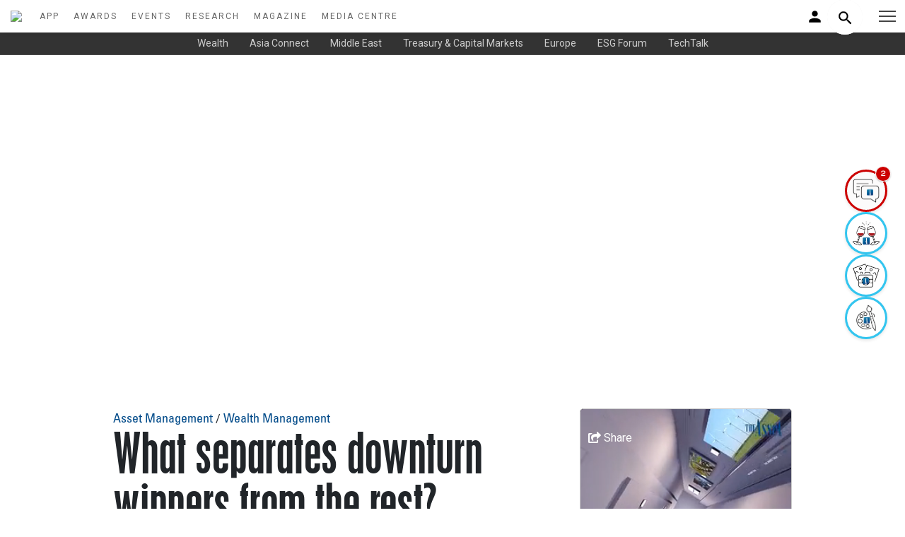

--- FILE ---
content_type: text/html; charset=UTF-8
request_url: https://mag.theasset.com/article/48835/what-separates-downturn-winners-from-the-rest-
body_size: 16366
content:
<!DOCTYPE html>
<html lang="en">
    <head>
        <meta http-equiv="x-ua-compatible" content="ie=edge">
        <meta charset="utf-8">
        <meta content="width=device-width, shrink-to-fit=no, initial-scale=1" name="viewport">
        <title>What separates downturn winners from the rest? | The Asset</title>
<meta name="description" content="Hong Kong people struggled to maintain healthy money habits amid the pandemic last year, resulting in a slight drop in their financial fitness, a new report finds. Nonetheless, 59% of the surveyed respondents achieved a return of at least 2% from their liquid assets, against the local inflation rate of 1.9% and a 15.5% fall in Hang Seng Index during the period, according to HSBC’s fourth FinFit study." />
<link rel="canonical" href="theasset.com" />
<meta name="Author" content="The Asset" />
<meta name="Creation-Date" content = "17 Mar 2023" />
<meta name="Copyright"  content="Asset Publishing and Research Ltd.  2017 ISSN 1561-4050" />
<meta name="Keywords"  content="asian finance, asset management, wealth management, belt & road online, asian investors, institutional investors, issuers, asian economy " />
<meta name="msvalidate.01" content="A23DBB2D3609E85D7E95CC9D846E7D6C" />
<link rel="shortcut icon" href="/images/favicon.ico">
<meta name="google-site-verification" content="LU2rA4oFblKuOs33tuMltS1MLj9yHoIGodLW9gBSBlU" />
<meta name="twitter:card" content="summary_large_image">
<meta name="twitter:site" content="@TheAssetMag">
<meta name="twitter:creator" content="@TheAssetMag">
<meta name="twitter:title" content="What separates downturn winners from the rest? ">
<meta name="twitter:description" content="Hong Kong people struggled to maintain healthy money habits amid the pandemic last year, resulting in a slight drop in their financial fitness, a new report finds. Nonetheless, 59% of the surveyed respondents achieved a return of at least 2% from their liquid assets, against the local inflation rate of 1.9% and a 15.5% fall in Hang Seng Index during the period, according to HSBC’s fourth FinFit study.">
<meta name="twitter:image" content="https://www.theasset.com/storage/Image/2023/Mar/1679040512HongKongpedestrianssogo.jpg">
<meta property='og:title' content='What separates downturn winners from the rest?'/>
<meta property='og:image' content="https://www.theasset.com/storage/Image/2023/Mar/1679040512HongKongpedestrianssogo.jpg"/>
<meta property='og:description' content='Hong Kong people struggled to maintain healthy money habits amid the pandemic last year, resulting in a slight drop in their financial fitness, a new report finds. Nonetheless, 59% of the surveyed respondents achieved a return of at least 2% from their liquid assets, against the local inflation rate of 1.9% and a 15.5% fall in Hang Seng Index during the period, according to HSBC’s fourth FinFit study.'/>
<meta property='og:url' content='https://mag.theasset.com/article/48835/what-separates-downturn-winners-from-the-rest-'>
        <link href="https://fonts.googleapis.com/css2?family=Roboto+Condensed:wght@400;700&family=Roboto:ital,wght@0,300;0,400;0,500;0,700;1,300;1,400;1,500&display=swap" rel="stylesheet">
        

        <!--CSS-->
        <link href="/assets/css/icofont.min.css" rel="stylesheet">
        <link href="/assets/css/linearicons.min.css" rel="stylesheet">
        <link href="/assets/css/magnific-popup.min.css" rel="stylesheet">
        <link href="/assets/css/animsition.min.css" rel="stylesheet">
        <link href="/assets/css/swiper.min.css" rel="stylesheet">
        <link rel="stylesheet" href="https://use.fontawesome.com/releases/v5.7.2/css/all.css" integrity="sha384-fnmOCqbTlWIlj8LyTjo7mOUStjsKC4pOpQbqyi7RrhN7udi9RwhKkMHpvLbHG9Sr" crossorigin="anonymous">
        <!--Theme CSS-->
        <link href="/assets/css/theme.css?5" rel="stylesheet">
        <link href="/assets/css/theme-new.css?3" rel="stylesheet">
        <link href="/assets/css/login.css" rel="stylesheet">
        <link href="/assets/css/responsive.css?121" rel="stylesheet">

        <link rel="canonical" href="https://theasset.com/">

        <!--Favicons-->
        <link href="/favicons/apple-touch-icon.png" rel="apple-touch-icon" sizes="180x180">
        <link href="/favicons/favicon-32x32.png" rel="icon" sizes="32x32" type="image/png">
        <link href="/favicons/favicon-16x16.png" rel="icon" sizes="16x16" type="image/png">
        <link href="/favicons/site.webmanifest" rel="manifest">
        <link color="#5bbad5" href="/favicons/safari-pinned-tab.svg" rel="mask-icon">
        <link href="/favicons/favicon.ico" rel="shortcut icon">
        <meta content="#da532c" name="msapplication-TileColor">
        <meta content="/favicons/browserconfig.xml" name="msapplication-config">
        <meta content="#ffffff" name="theme-color">
        <link rel="stylesheet" href="/assets/css/bootstrap.min.css">
            </head>

    <!-- Google Tag Manager -->


<script>
    var art_section = "ASSET MANAGEMENT,WEALTH MANAGEMENT,";


    window.dataLayer = window.dataLayer || [];
    window.dataLayer.push({
        'user_id': 'TA-0eOaQ7Yql5',
        'mem_id': 'TA-ete5TDpSS9',
        'mem_level': 'Non member',
        'mem_jobtitle': 'unknow',
        'mem_company_type': 'unknow',
        'mem_business_area': 'unknow',
        'mem_sellbuy_side': 'unknow',
        'mem_srjr_officer': 'unknow',

        'art_author': 'The Asset',
        'art_section': art_section,
        'art_title': 'What separates downturn winners from the rest?',
        'art_section_array':  [{'section' : 'fintech'}, {'section' : 'treasury'} ],
        'art_newsletter': 'none',
        'art_type': 'Press Release',
        'awardname' : 'none',
        'awardtitle' : 'none'

    });

    (function(w, d, s, l, i) {
        w[l] = w[l] || [];
        w[l].push({
            'gtm.start': new Date().getTime(),
            event: 'gtm.js',
            debug_mode: '0'
        });
        var f = d.getElementsByTagName(s)[0],
            j = d.createElement(s),
            dl = l != 'dataLayer' ? '&l=' + l : '';
        j.async = true;
        j.src =
            'https://www.googletagmanager.com/gtm.js?id=' + i + dl;
        f.parentNode.insertBefore(j, f);
    })(window, document, 'script', 'dataLayer', 'GTM-TJQK7Q7');
</script>

<!-- End Google Tag Manager -->

<!-- Google Tag Manager (noscript) -->

<noscript><iframe src="https://www.googletagmanager.com/ns.html?id=GTM-TJQK7Q7" height="0" width="0"
        style="display:none;visibility:hidden"></iframe></noscript>

<!-- End Google Tag Manager (noscript) -->

    <style>
        #popup td img[alt="Close"] {
            width: 20px;
            height: 20px;
        }
        @media  only screen and (max-width: 667px) {
            #popup {
                display: none;
            }
        }
    </style>

<div id="popup">   
 
  
</div>


<body class="page" id="mainpage">
    <div class="preloader position-outter" >
        <div class="position-inner">
            <div style="width:100vw;height:100vh;display:flex;flex-direction:column;justify-content: center;align-items: center;">
                <img src="https://theasset.com/img/logo.svg" style="width: 150px;margin-bottom:50px;" />
                 <div class="preloader-dot-loading">
                    <div class="cssload-loading"><i></i><i></i><i></i><i></i></div>
                </div>
                <div style="font-family:'Roboto';color:#666;margin-top:30px;">now loading...</div>
            </div>
        </div>
    </div>



    <script src="https://code.jquery.com/jquery-1.9.1.min.js"></script>

    <script>
        $(window).on("load", function() {
            $("img.lazy").each(function(img) {
              $(this).attr('src', jQuery(this).attr('data-src'));
              $(this).removeClass('lazy');
            });

            $(".lazy-background").each(function(img) {
                let imageUrl = jQuery(this).attr('data-src');


                imageUrl = ((imageUrl).replace(/ /g, "%20"));

                console.log('newest imageUrl', imageUrl)
              $(this).css('background-image', 'url(' + imageUrl + ')');
              $(this).removeClass('lazy-background');
            });

           $('.preloader').fadeOut();
        });
    </script>
    <!-- Thor svg_sprite -->
        <div style="display: none">
            <!-- svg sprite-->
            <svg style="width:0; height:0; visibility:hidden;" xmlns="https://www.w3.org/2000/svg">
                <symbol id="icon_ion-icon-apps" viewBox="0 0 512 512">
                <path d="M96 176h80V96H96v80zm120 240h80v-80h-80v80zm-120 0h80v-80H96v80zm0-120h80v-80H96v80zm120 0h80v-80h-80v80zM336 96v80h80V96h-80zm-120 80h80V96h-80v80zm120 120h80v-80h-80v80zm0 120h80v-80h-80v80z"/>
                </symbol>
            </svg>
        </div>
    <script src="https://cdn.jsdelivr.net/npm/axios/dist/axios.min.js"></script>
<script src="https://cdn.jsdelivr.net/npm/vue@3.2.47/dist/vue.global.prod.js"></script>
<script src="https://cdn.jsdelivr.net/npm/hls.js@latest"></script>
<script src="https://code.jquery.com/jquery-3.6.0.min.js" integrity="sha256-/xUj+3OJU5yExlq6GSYGSHk7tPXikynS7ogEvDej/m4=" crossorigin="anonymous"></script>

<style>
  .no-results {
    padding: 10px !important;
    text-align: center;
    color: #666;
  }
  .search-dropdown {
    position: absolute;
    top: 5px;
    right: 0;
    left: auto;
    width: 300px;
    min-width: 200px;
    max-width: 400px;
    max-height: 300px;
    overflow-y: auto;
    background: #ffffff;
    border: 1px solid #e0e0e0;
    border-radius: 8px;
    box-shadow: 0 4px 12px rgba(0, 0, 0, 0.15);
    z-index: 1000;
    display: none;
    box-sizing: border-box;
  }
  .search-dropdown.visible {
    display: block !important;
  }
  mobile-search-dropdown.visible {
    display: block !important;
  }
  .tab-container {
    display: flex;
    border-bottom: 1px solid #e0e0e0;
  }
  .tab {
    flex: 1;
    padding: 8px;
    text-align: center;
    font-size: 14px;
    font-weight: 500;
    color: #666;
    cursor: pointer;
    transition: all 0.2s ease;
  }
  .tab.active {
    color: #0066cc;
    background: #f5f7fa;
    border-bottom: 2px solid #0066cc;
  }
  .tab:hover {
    background: #f5f7fa;
  }
  .dropdown-item {
    display: flex;
    align-items: flex-start;
    padding: 6px;
    border-bottom: 1px solid #f0f0f0;
    transition: background 0.2s ease;
    cursor: pointer;
    height: 80px;
    overflow: hidden;
    contain: content;
    box-sizing: border-box;
  }
  .dropdown-item:last-child {
    border-bottom: none;
  }
  .dropdown-item:hover {
    background: #f5f7fa;
  }
  .dropdown-item video,
  .dropdown-item img {
    width: 50px !important;
    height: 50px !important;
    max-width: 50px !important;
    max-height: 50px !important;
    object-fit: cover;
    border-radius: 4px;
    margin-right: 8px;
    box-sizing: border-box;
  }
  .dropdown-item .article-icon {
    width: 50px;
    height: 50px;
    background: #e0e0e0;
    border-radius: 4px;
    margin-right: 8px;
    display: flex;
    align-items: center;
    justify-content: center;
    font-size: 24px;
    color: #666;
    box-sizing: border-box;
  }
  .dropdown-item .article-icon img {
    width: 32px;
    height: 32px;
    object-fit: contain;
  }
  .dropdown-item .content {
    flex: 1;
    max-width: 100%;
    padding-right: 8px;
    overflow: hidden;
    overflow-wrap: break-word;
    word-break: break-all;
    hyphens: auto;
    box-sizing: border-box;
  }
  .dropdown-item .title {
    color: #0066cc;
    font-size: 14px;
    font-weight: 500;
    text-decoration: none;
    display: block;
    white-space: nowrap;
    overflow: hidden;
    text-overflow: ellipsis;
    line-height: 16px;
    flex-shrink: 0;
    position: static;
    float: none;
  }
  .dropdown-item .title:hover {
    text-decoration: underline;
  }
  .dropdown-item .header,
  .dropdown-item .summary,
  .dropdown-item .item-type {
    font-size: 10px;
    color: #666;
    margin-top: 1px;
    white-space: nowrap;
    overflow: hidden;
    text-overflow: ellipsis;
    line-height: 12px;
    flex-shrink: 0;
    position: static;
    float: none;
  }
  .dropdown-item .summary {
    display: -webkit-box;
    -webkit-line-clamp: 2;
    -webkit-box-orient: vertical;
  }
  .dropdown-item .error-message {
    color: #cc0000;
    font-size: 10px;
    margin-right: 8px;
    width: 50px;
    text-align: center;
    white-space: nowrap;
    overflow: hidden;
    text-overflow: ellipsis;
    line-height: 12px;
  }
  #search-dropdown #mobile-search-dropdown {
    height: 0;
    position: relative;
    overflow: visible;
    top: -50px;
  }
  .search {
    position: relative;
    display: inline-block;
  }
  .advanced-search {
    justify-content: center;
    font-weight: 600;
    color: #0066cc;
    background: #f8f9fa;
    padding: 8px;
    position: sticky;
    bottom: 0;
  }
  .author-item {
    padding: 8px;
    font-size: 14px;
    color: #0066cc;
    text-decoration: none;
    display: block;
    white-space: nowrap;
    overflow: hidden;
    text-overflow: ellipsis;
    cursor: pointer;
  }
  .author-item:hover {
    background: #f5f7fa;
    text-decoration: underline;
  }

  /* Nav Circle Icon Style */
  .icon-circle {
    width: 60px;
    height: 60px;
    display: flex;
    align-items: center;
    justify-content: center;
    border-radius: 50%;
    background-color: #ffffff;
    border: 3px solid rgba(0, 183, 235, 0.8);
    color: #1f2937;
    position: relative;
    box-shadow: 0 2px 4px rgba(0, 0, 0, 0.1);
    transition: transform 0.3s ease, border-color 0.3s ease, background-color 0.3s ease;
    overflow: visible;
    z-index: 1;
  }
  .icon-circle:hover {
    transform: scale(1.1);
    border-color: rgba(0, 209, 255, 0.9);
  }
  .icon-circle::before {
    content: '';
    position: absolute;
    top: 0;
    left: -50%;
    width: 50%;
    height: 100%;
    background: linear-gradient(
      to right,
      rgba(255, 255, 255, 0) 0%, /* Fully transparent */
      rgba(255, 255, 255, 0) 50%, /* Fully transparent */
      transparent 100%
    );
    transform: skewX(-25deg);
    transition: left 0.3s ease;
  }
  .icon-circle:hover::before {
    left: 50%;
  }
  .icon-circle i {
    background: none !important;
    border: none !important;
    padding: 0 !important;
    font-size: 18px;
  }
  .icon-circle.has-new {
    border-color: #cc0000;
    background-color: rgba(252, 251, 251, 0.93);
  }
  .icon-circle.has-new:hover {
    border-color: #ff3333;
    background-color: rgba(252, 251, 251, 0.93);
  }
  .icon-circle .badge {
    position: absolute;
    top: -8px;
    right: -8px;
    background-color: #cc0000;
    color: #ffffff;
    font-size: 12px;
    font-weight: 600;
    width: 22px;
    height: 22px;
    border-radius: 50%;
    display: flex;
    align-items: center;
    justify-content: center;
    box-shadow: 0 1px 2px rgba(0, 0, 0, 0.2);
    z-index: 2;
    border: 1px solid #ffffff;
  }
  .icon-circle .tooltip {
    visibility: hidden;
    position: absolute;
    right: 100%;
    top: 50%;
    transform: translateY(-50%);
    margin-right: 8px;
    padding: 6px 12px;
    background-color: #ffffff;
    border: 2px solid rgba(0, 183, 235, 0.8);
    border-radius: 6px;
    color: #1f2937;
    font-size: 14px;
    font-family: 'Roboto', sans-serif;
    white-space: nowrap;
    z-index: 1001;
    opacity: 0;
    transition: opacity 0.3s ease, visibility 0.3s ease;
    pointer-events: none;
  }
  .icon-circle:hover .tooltip {
    visibility: visible;
    opacity: 1;
  }
  .icon-circle.no-title:hover:after {
    content: none !important;
  }
  #icon-nav {
    position: fixed;
    right: 25px;
    top: 50%;
    transform: translateY(-50%);
    width: 60px;
    display: flex;
    justify-content: center;
    align-items: center;
    z-index: 1000;
    padding: 0;
    background: transparent;
    pointer-events: none;
  }
  #icon-nav .icon-container {
    display: flex;
    flex-direction: column;
    gap: 0.75rem;
    pointer-events: auto;
  }
  .icon-circle img.icon-image {
    width: 40px;
    height: 40px;
    object-fit: contain;
    display: block;
  }

  @media (max-width: 640px) {
    .icon-circle {
      width: 50px;
      height: 50px;
      border-width: 2px;
    }
    .icon-circle i {
      font-size: 16px;
    }
    .icon-circle .tooltip {
      font-size: 12px;
      padding: 4px 8px;
      top: auto;
      bottom: 100%;
      right: 50%;
      transform: translateX(50%);
      margin-right: 0;
      margin-bottom: 8px;
    }
    .icon-circle .badge {
      width: 18px;
      height: 18px;
      font-size: 10px;
      top: -6px;
      right: -6px;
    }
    #icon-nav {
      top: auto;
      bottom: 0;
      right: 0;
      width: 100%;
      background: rgba(255, 255, 255, 0.9);
      transform: none;
    }
    #icon-nav .icon-container {
      flex-direction: row;
      justify-content: center;
      gap: 1rem;
      padding: 8px 0;
    }
    .icon-circle img.icon-image {
      width: 30px;
      height: 30px;
    }
    .menu-panel__inner {
        padding-bottom: 100px; /* Extra space to prevent overlap with bottom menu bar */
        overflow-y: auto; /* Ensure scrollability */
        max-height: 100vh; /* Limit height to viewport */
    }
  }
</style>
<!-- Sticky Navigation Bar -->
<nav id="icon-nav">
  <div class="icon-container">
    <a href="https://mag.theasset.com/media-centre" class="icon-circle" id="asset-talk-icon">
      <img src="https://mag.theasset.com/img/icons/the_asset_talk.png" alt="The Asset Talk" class="icon-image">
      <span class="tooltip">The Asset Talk</span>
    </a>
    <a href="https://mag.theasset.com/event-highlights" class="icon-circle" id="event-highlights-icon">
      <img src="https://mag.theasset.com/img/icons/event_highlights.png" alt="Event Highlights" class="icon-image">
      <span class="tooltip">Event Highlights</span>
    </a>
    <a href="https://mag.theasset.com/gallery" class="icon-circle" id="gallery-icon">
      <img src="https://mag.theasset.com/img/icons/gallery.png" alt="Gallery" class="icon-image">
      <span class="tooltip">Events Photos</span>
    </a>
    <a href="https://mag.theasset.com/sketch" class="icon-circle" id="sketch-icon">
      <img src="https://mag.theasset.com/img/icons/the_asset_sketch.png" alt="The Asset Sketch" class="icon-image">
      <span class="tooltip">The Asset Sketch</span>
    </a>
  </div>
</nav>

<nav class="temp" id="header-wrap">
    <div class="headerbody">
        <div class="talogo">
            <a href="/">
              <img src="https://www.theasset.com/storage/uploaded_image/1731915729ta-logo.svg" style="width:150px;padding:15px" />
            </a>
        </div>
        <div class="navsection">
              <a class="navlink" href="/app">APP</a>
              <a class="navlink" href="https://mag.theasset.com/awards">AWARDS</a>
              <a class="navlink" href="https://mag.theasset.com/events">EVENTS</a>
              <a class="navlink" href="https://mag.theasset.com/research">RESEARCH</a>
              <a class="navlink" href="https://mag.theasset.com/digital-magazine">MAGAZINE</a>
              <a class="navlink" href="https://mag.theasset.com/media-centre">MEDIA CENTRE</a>
        </div>
    </div>

    <div class="nav-r">
        <div class="login">
            <a href="#myLoginModal" class="trigger-btn" data-toggle="modal" style="width:200px;text-align:right">
                
              <img src="https://mag.theasset.com/img/person_black_24dp.svg" style="width: 25px;">
                          </a>
        </div>
        <div class="search">
          <input
            type="text"
            class="input"
            name="index_search"
            id="search-input"
            value=""
            placeholder="Enter keywords to search...."
          >
          <button class="btn">
            <img src="https://mag.theasset.com/img/search_black_24dp.svg" style="width: 25px;">
          </button>
          <div id="search-dropdown"></div>
        </div>

    </div>

    <div class="navextra">

      <button class="header__menu-button" type="button" style="right:0">
        <span class="header__menu-button-inner"></span>
      </button>
      <div class="header__overlay"></div>
      <div class="menu-panel header__menu">
        <div class="menu-panel__inner">
          <button class="header__menu-button header__menu-button_fixed" type="button">
            <span class="header__menu-button-inner"></span>
          </button>
            <div>
              <div class="">
                <img src="https://www.theasset.com/storage/uploaded_image/1731915729ta-logo.svg" style="width:120px;padding-block:15px;">
              </div>

                <form action="https://mag.theasset.com/search-content" method="post">
                  <input type="hidden" name="_token" value="eNR9dlXPHauk3GYwDNpKmGnnO70CBRbdNuGvk4wZ">                <input type="text" class="menu-search" name="index_search" id="mobile-search-input" value="" placeholder="Enter keywords to search....">
                </form>
                <div class="menu-section">
                  <a href="/app">The Asset App</a>
                </div>

              <div class="menu-section">Top sections</div>
                  <div class="menu-item">
                    <a href="/section/wealth-management">Wealth</a>
                  </div>
                  <div class="menu-item">
                    <a href="/section/asia-connect">Asia Connect</a>
                  </div>
                  <div class="menu-item">
                    <a href="/section/middle-east">Middle East</a>
                  </div>
                  <div class="menu-item">
                    <a href="/section/treasury-capital-markets">Treasury & Capital Markets</a>
                  </div>
                  <div class="menu-item">
                    <a href="/section/europe">Europe</a>
                  </div>
                  <div class="menu-item">
                    <a href="/section/esg-forum">ESG Forum</a>
                  </div>
                  <div class="menu-item">
                    <a href="/section/covid-19">Covid-19</a>
                  </div>
                  <div class="menu-item">
                    <a href="/section/on-the-move">On the Move</a>
                  </div>
                  <div class="menu-item">
                    <a href="/section/techtalk">TechTalk</a>
                  </div>
                  <div class="menu-section">
                    <a href="https://mag.theasset.com/awards">Awards</a>
                  </div>
                  <div class="menu-section">
                    <a href="https://mag.theasset.com/events">Events</a>
                  </div>
                  <div class="menu-section">
                    <a href="https://mag.theasset.com/research">Research</a>
                  </div>
                  <div class="menu-section">
                    <a href="https://mag.theasset.com/digital-magazine">Magazine</a>
                  </div>
                  <div class="menu-section">
                    <a href="https://mag.theasset.com/media-centre">Media Centre</a>
                  </div>

                  <div class="menu-item">
                    <a href="https://mag.theasset.com/media-centre">The Asset Talk</a>
                  </div>

                  

                  <div class="menu-item">
                    <a href="https://mag.theasset.com/event-highlights">Event Highlights</a>
                  </div>

                  <div class="menu-item">
                    <a href="https://mag.theasset.com/gallery">Event Photos</a>
                  </div>

                  <div class="menu-item">
                    <a href="https://mag.theasset.com/sketch">The Asset Sketch</a>
                  </div>

            </div>          
          </div>
        </div>
      </div>
    </div>

</nav>


<style>
  .cookie-alert {
  position: fixed;
  bottom: 15px;
  left: 15px;
  width: 320px;
  margin: 0 !important;
  z-index: 998;
  opacity: 0;
  transform: translateY(100%);
  transition: all 500ms ease-out;
}

.cookie-alert.show {
  opacity: 1;
  transform: translateY(0%);
  transition-delay: 10000ms;
}
</style>
<!-- <div class="card cookie-alert">
  <div class="card-body">
    <h5 class="card-title">&#x1F36A; This website uses cookies.</h5>
    <p class="card-text">We use cookies to ensure you get the best experience on our website. You can learn more about our cookies and privacy policies.</p>
    <div class="btn-toolbar justify-content-end">
      <a href="/privacy-policy" target="_blank" class="btn btn-link" style="color:#014a89">Learn more</a>
      <a href="" class="btn btn-new accept-cookies">Accept</a>
    </div>
  </div>
</div> -->


<script language="javascript">
  // Js to be moved later    
  window.prevOffset = 0;
  var smartScrollThrottle = 0;
  const smartScrollHeader = document.getElementById('header-wrap');
  const smartScrollPage = document.getElementById('page-content');
  
  var smartScroll = function () {
              
      if(new Date().getTime()-smartScrollThrottle<200){
          return false;
      }
      smartScrollThrottle = (new Date()).getTime();
      
      var tempOffset = window.pageYOffset;
      
      if(tempOffset > (window.prevOffset+25) || tempOffset < 100){
          smartScrollHeader.style.top = '-76px';
      }
      if(tempOffset < (window.prevOffset-25) || tempOffset < 76){
          smartScrollHeader.style.top = '0px';
      }
      
      window.prevOffset = window.pageYOffset;
      
      tempOffset = (tempOffset)/(document.documentElement.scrollHeight-(window.innerHeight || document.documentElement.clientHeight));
      if(tempOffset<0){tempOffset=0;}
      if(tempOffset>1){tempOffset=1;}

       setTimeout(smartScroll, 333); 

  } 
  
  window.addEventListener('scroll', smartScroll);
  smartScroll(); 
</script>
<script>
  let search = document.querySelector(".search")
  let btn = document.querySelector(".btn")
  let input = document.querySelector(".input")

  btn.addEventListener('click',()=>{
    // Check if the 'active' class is present
    if (search.classList.contains('active')) {
      if(input.value == ""){
        search.classList.toggle('active');
        input.value = '';
        input.focus();
      }else{
        window.goToItem(searchContentRoute, input.value);
      }
    }else{
      search.classList.toggle('active');
    }
  })
</script>

<script>

const searchContentRoute = 'https://mag.theasset.com/search-content';

function updateDropdownPosition() {
  const search = document.querySelector(".search");
  const input = document.querySelector(".input");
  const dropdown = document.querySelector('#search-dropdown');
  const isActive = search.classList.contains('active');
  
  if (search && input && dropdown) {
    const inputRect = input.getBoundingClientRect();
    const searchRect = search.getBoundingClientRect();
    const searchDropdown = dropdown.querySelector('.search-dropdown');
    
    if (searchDropdown) {
      if(!isActive){
        
        searchDropdown.style.top = `130px`;
        searchDropdown.style.left = `-250px`;
        searchDropdown.style.right = 'auto';
        const dropdownRect = searchDropdown.getBoundingClientRect();
        if (dropdownRect.left < 0) {
          searchDropdown.style.left = '0';
          searchDropdown.style.right = 'auto';
        }
      }else{
        const topOffset = inputRect.bottom - searchRect.top + 2;
        const leftOffset = inputRect.left - searchRect.left;
        searchDropdown.style.top = `${topOffset}px`;
        searchDropdown.style.left = `${leftOffset}px`;
        searchDropdown.style.right = 'auto';
        const dropdownRect = searchDropdown.getBoundingClientRect();
        if (dropdownRect.left < 0) {
          searchDropdown.style.left = '0';
          searchDropdown.style.right = 'auto';
        }
      }
      
    } else {
      console.error('Element with class "search-dropdown" not found in updateDropdownPosition');
    }
  } else {
    console.error('Required elements missing in updateDropdownPosition');
  }
}

document.addEventListener('DOMContentLoaded', () => {
  const { createApp, ref, nextTick } = Vue;
  try {
    createApp({
      setup() {

        const url_base = "https://mag.theasset.com";
        const searchQuery = ref('');
        const contentResults = ref([]);
        const authorResults = ref([]);
        const isDropdownVisible = ref(false);
        const videoVisible = ref({});
        const videoError = ref({});
        const activeTab = ref('content');
        const isDropdownFocused = ref(false);
        const isMobDropdownFocused = ref(false);
        const isMobDropdownVisible = ref(false);

        const dropdown = document.querySelector('#search-dropdown');

        if (dropdown) {
          dropdown.addEventListener('mousedown', (event) => {
            isDropdownFocused.value = true;
            event.preventDefault();
          });
        }  

        const mob_dropdown = document.querySelector('#mobile-search-dropdown');
        if (mob_dropdown) {
          mob_dropdown.addEventListener('mousedown', (event) => {
            isMobDropdownFocused.value = true;
            event.preventDefault();
          });
        }

        const input = document.getElementById('search-input');
        input.addEventListener('input', () => {
          searchQuery.value = input.value;
          searchContent();
        });

        input.addEventListener('blur', () => {
          setTimeout(() => {
            if (!isDropdownFocused.value) {
              isDropdownVisible.value = false;
            }
            isDropdownFocused.value = false;
          }, 200);
        });

        input.addEventListener('keydown', (event) => {
          if (event.key === 'Enter') {
              goToItem(searchContentRoute, input.value);
          }
        });

        const mob_input = document.getElementById('mobile-search-input');
        mob_input.addEventListener('input', () => {
          searchQuery.value = mob_input.value;
          const isBrowserActive = search.classList.contains('active');
          if(isBrowserActive){
            search.classList.toggle('active');
          }
          searchContent();
        });

        mob_input.addEventListener('blur', () => {
          setTimeout(() => {
            if (!isMobDropdownFocused.value) {
              isMobDropdownVisible.value = false;
            }
            isDropdownFocused.value = false;
          }, 200);
        });
        
        document.addEventListener('click', (event) => {
          
          if (!search.contains(event.target) && !dropdown.contains(event.target)) {
            isDropdownVisible.value = false;
            isDropdownFocused.value = false;
          }

          if (!search.contains(event.target) && !mob_dropdown.contains(event.target)) {
            isMobDropdownVisible.value = false;
            isMobDropdownFocused.value = false;
          }
        });

        const searchContent = async () => {
          const query = searchQuery.value.trim();
          if (!query) {
            contentResults.value = [];
            authorResults.value = [];
            isDropdownVisible.value = false;
            isMobDropdownVisible.value = false;
            return;
          }
          
          try {
            const autocompleteUrl = "https://mag.theasset.com/autocomplete";
            const response = await fetch(`${autocompleteUrl}?query=${encodeURIComponent(query)}`, {
                headers: {
                    'Accept': 'application/json'
                }
            });
            if (!response.ok) {
              throw new Error(`HTTP error! status: ${response.status}`);
            }
            const data = await response.json();

            if (data.message) {
              contentResults.value = [];
              authorResults.value = [];
              return;
            }

            contentResults.value = Array.isArray(data.content) ? data.content.map(item => {
              return {
                id: item.id,
                art_name: item.art_name,
                art_header: item.art_header,
                art_summary: item.art_summary,
                type: item.type,
                art_post_date: item.art_post_date,
                url: url_base+`/article/${item.id}/${item.art_name ? item.art_name.toLowerCase().replace(/[^a-z0-9-]/g, '').replace(/\s+/g, '-').replace(/-+/g, '-') : 'untitled'}`,
                thumbnail: item.art_profile_image ? url_base+`/${item.art_profile_image.replace(/^\//, '')}` : 'https://mag.theasset.com/img/placeholder.png',
                videoSrc: item.hls_url || ''
              };
            }) : [];

            authorResults.value = Array.isArray(data.authors) ? data.authors.map(item => {
              return {
                id: item.id,
                art_name: item.art_name,
                art_header: item.art_header,
                art_summary: item.art_summary,
                type: item.type,
                art_post_date: item.art_post_date,
                url: url_base+`/article/${item.id}/${item.art_name ? item.art_name.toLowerCase().replace(/[^a-z0-9-]/g, '').replace(/\s+/g, '-').replace(/-+/g, '-') : 'untitled'}`,
                thumbnail: item.art_profile_image ? url_base+`/${item.art_profile_image.replace(/^\//, '')}` : 'https://mag.theasset.com/img/placeholder.png',
                videoSrc: item.hls_url || ''
              };
            }) : [];

            contentResults.value.forEach(item => {
              videoVisible.value[item.id] = false;
              videoError.value[item.id] = null;
            });

            authorResults.value.forEach(item => {
              videoVisible.value[item.id] = false;
              videoError.value[item.id] = null;
            });

            isDropdownVisible.value = contentResults.value.length > 0 || authorResults.value.length > 0;

            await nextTick();
            if (dropdown) {
              const searchDropdown = dropdown.querySelector('.search-dropdown');
              if (searchDropdown) {
                updateDropdownPosition();
              } 
            } 
          } catch (error) {
            contentResults.value = [];
            authorResults.value = [];
            isDropdownVisible.value = false;
          }
        };

        const goToItem = (url, query = '') => {
          
          if (url === searchContentRoute) {
            const finalUrl = `${url}?tab=${activeTab.value}&query=${encodeURIComponent(query)}`;
            window.location.href = finalUrl;
          } else {
            const finalUrl = query ? `${url}?index_search=${encodeURIComponent(query)}` : url;
            window.location.href = finalUrl;
          }
        };

        const playVideo = async (itemId, videoRef) => {
          videoVisible.value[itemId] = true;
          videoError.value[itemId] = null;

          await nextTick();
          const videoElement = videoRef && videoRef[0] ? videoRef[0] : null;

          if (!videoElement) {
            videoError.value[itemId] = 'Video unavailable';
            return;
          }

          const videoSrc = [...contentResults.value, ...authorResults.value].find(item => item.id === itemId)?.videoSrc;

          if (!videoSrc) {
            videoError.value[itemId] = 'No video source';
            return;
          }

          if (videoSrc.endsWith('.m3u8') && Hls.isSupported()) {
            const hls = new Hls({
              enableWorker: true,
              lowLatencyMode: true,
              backBufferLength: 90
            });
            hls.loadSource(videoSrc);
            hls.attachMedia(videoElement);
            hls.on(Hls.Events.MANIFEST_PARSED, () => {
              videoElement.play().catch(error => {
                videoError.value[itemId] = 'Playback failed';
              });
            });
            hls.on(Hls.Events.ERROR, (event, data) => {
              console.error('HLS error:', data);
              videoError.value[itemId] = data.details === 'manifestLoadError' ? 'Video unavailable' : 'Playback error';
              if (data.fatal) {
                hls.destroy();
              }
            });
            videoElement.hls = hls;
          } else if (videoSrc.endsWith('.m3u8') && videoElement.canPlayType('application/vnd.apple.mpegurl')) {
            videoElement.src = videoSrc;
            videoElement.play().catch(error => {
              videoError.value[itemId] = 'Playback failed';
            });
          } else {
            videoElement.src = videoSrc;
            videoElement.play().catch(error => {
              videoError.value[itemId] = 'Playback failed';
            });
          }
        };

        const stopVideo = (itemId, videoRef) => {
          videoVisible.value[itemId] = false;

          const videoElement = videoRef && videoRef[0] ? videoRef[0] : null;
          if (videoElement) {
            videoElement.pause();
            videoElement.currentTime = 0;
            if (videoElement.hls) {
              videoElement.hls.destroy();
              videoElement.hls = null;
            }
          } else {
            console.warn('No video element to stop for item:', itemId);
          }
        };

        const switchTab = (tab) => {
          activeTab.value = tab;
          isDropdownFocused.value = true;
        };

        window.goToItem = goToItem;

        return {
          contentResults,
          authorResults,
          isDropdownVisible,
          goToItem,
          videoVisible,
          videoError,
          playVideo,
          stopVideo,
          searchQuery,
          searchContentRoute,
          activeTab,
          switchTab
        };
      },
      template: `
        <div class="search-dropdown" :class="{ visible: isDropdownVisible }">
          <div class="tab-container">
            <div class="tab" :class="{ active: activeTab === 'content' }" @click="switchTab('content')">Content</div>
            <div class="tab" :class="{ active: activeTab === 'author' }" @click="switchTab('author')">Author</div>
          </div>
          <div>
            
            <div v-if="activeTab === 'content' && contentResults.length > 0">
                <div v-for="item in contentResults" :key="item.id" class="dropdown-item" @click="goToItem(item.url)">
                  <div class="content">
                      <a :href="item.url" class="title">{{ item.art_name || 'Untitled' }}</a>
                      <div v-if="item.art_header" class="header">{{ item.art_header }}</div>
                      <div v-if="item.art_summary" class="summary">{{ item.art_summary }}</div>
                      <div class="item-type" style="display: flex; justify-content: space-between; align-items: center; width: 100%;">
                          <span style="text-align: left;">{{ item.type }}</span>
                          <span style="text-align: right;">{{ item.art_post_date }}</span>
                      </div>
                  </div>
                </div>
            </div>
            <div v-else-if="activeTab === 'content'" class="no-results">No Results</div>

            <!-- Handle authorResults -->
            <div v-if="activeTab !== 'content' && authorResults.length > 0">
                <div v-for="item in authorResults" :key="item.id" class="dropdown-item" @click="goToItem(item.url)">
                  <div class="content">
                    <a :href="item.url" class="title">{{ item.art_name || 'Untitled' }}</a>
                    <div v-if="item.art_header" class="header">{{ item.art_header }}</div>
                    <div v-if="item.art_summary" class="summary">{{ item.art_summary }}</div>
                    <div class="item-type" style="display: flex; justify-content: space-between; align-items: center; width: 100%;">
                        <span style="text-align: left;">{{ item.type }}</span>
                        <span style="text-align: right;">{{ item.art_post_date }}</span>
                    </div>
                  </div>
                </div>
            </div>
            <div v-else-if="activeTab !== 'content'" class="no-results">No Results</div>
            <div class="advanced-search" style = "text-align: center;" @click="goToItem(searchContentRoute, searchQuery)">Advanced Search</div>
          </div>
        </div>
      `
    }).mount('#search-dropdown');
  } catch (error) {
    console.error('Vue app failed:', error);
  }
});
</script>

<script>
  // jQuery to fetch APIs and update icons
  $(document).ready(function() {
    // Common function to update icon
    function updateIcon($icon, $tooltip, count, name) {
      if (count > 0) {
        $icon.find('.badge').remove(); // Remove existing badge
        $icon.addClass('has-new no-title')
             .append(`<span class="badge">${count}</span>`)
             .removeAttr('title');
        $tooltip.text(`${name} (${count} New)`);
        console.log(`${name} - Badge added with count:`, count);
        console.log(`${name} - Badge HTML:`, $icon.find('.badge').length > 0 ? 'Present' : 'Missing');
        console.log(`${name} - Tooltip text:`, $tooltip.text());
        console.log(`${name} - Title attribute:`, $icon.attr('title') || 'Removed');
      } else {
        console.log(`${name} - No new items:`, count);
      }
    }

    // The Asset Talk
    const assetTalkApiUrl = 'https://mag.theasset.com/count_new_asset_talk';
    const $assetTalkIcon = $('#asset-talk-icon');
    const $assetTalkTooltip = $assetTalkIcon.find('.tooltip');

    if ($assetTalkIcon.length === 0) {
      console.error('Asset Talk icon not found in DOM');
    } else {
      $.ajax({
        url: assetTalkApiUrl,
        method: 'GET',
        dataType: 'json',
        success: function(response) {
          console.log('Asset Talk API response:', response);
          if (response.status === 'success') {
            updateIcon($assetTalkIcon, $assetTalkTooltip, response.count, 'The Asset Talk');
          }
        },
        error: function(xhr, status, error) {
          console.error('Failed to fetch Asset Talk count:', error);
        }
      });
    }

    // Event Highlights
    const eventHighlightsApiUrl = 'https://mag.theasset.com/count_new_event_highlights';
    const $eventHighlightsIcon = $('#event-highlights-icon');
    const $eventHighlightsTooltip = $eventHighlightsIcon.find('.tooltip');

    if ($eventHighlightsIcon.length === 0) {
      console.error('Event Highlights icon not found in DOM');
    } else {
      $.ajax({
        url: eventHighlightsApiUrl,
        method: 'GET',
        dataType: 'json',
        success: function(response) {
          console.log('Event Highlights API response:', response);
          if (response.status === 'success') {
            updateIcon($eventHighlightsIcon, $eventHighlightsTooltip, response.count, 'Event Highlights');
          }
        },
        error: function(xhr, status, error) {
          console.error('Failed to fetch Event Highlights count:', error);
        }
      });
    }

    // The Asset Sketch
    const sketchApiUrl = 'https://mag.theasset.com/count_new_sketches';
    const $sketchIcon = $('#sketch-icon');
    const $sketchTooltip = $sketchIcon.find('.tooltip');

    if ($sketchIcon.length === 0) {
      console.error('The Asset Sketch icon not found in DOM');
    } else {
      $.ajax({
        url: sketchApiUrl,
        method: 'GET',
        dataType: 'json',
        success: function(response) {
          console.log('The Asset Sketch API response:', response);
          if (response.status === 'success') {
            updateIcon($sketchIcon, $sketchTooltip, response.count, 'The Asset Sketch');
          }
        },
        error: function(xhr, status, error) {
          console.error('Failed to fetch The Asset Sketch count:', error);
        }
      });
    }

    // Gallery
    const galleryApiUrl = 'https://mag.theasset.com/count_new_gallery_photos';
    const $galleryIcon = $('#gallery-icon');
    const $galleryTooltip = $galleryIcon.find('.tooltip');

    if ($galleryIcon.length === 0) {
      console.error('Gallery icon not found in DOM');
    } else {
      $.ajax({
        url: galleryApiUrl,
        method: 'GET',
        dataType: 'json',
        success: function(response) {
          console.log('Gallery API response:', response);
          if (response.status === 'success') {
            updateIcon($galleryIcon, $galleryTooltip, response.count, 'Gallery');
          }
        },
        error: function(xhr, status, error) {
          console.error('Failed to fetch Gallery count:', error);
        }
      });
    }
  });
</script>    <div class="topnav-new">
    <a class="" href="/section/wealth">Wealth</a>
    <a class="" href="/section/asia-connect">Asia Connect</a>
    <a class="" href="/section/middle-east">Middle East</a>
    <a class="" href="/section/treasury-capital-markets">Treasury & Capital Markets</a>
    <a class="" href="/section/europe">Europe</a>
    <a class="" href="/section/esg-forum">ESG Forum</a>
    <a class="" href="/section/techtalk">TechTalk</a>
</div>    

    
    
    
        
    
    

                    <style>
      .tmi {
          display: flex;
          justify-content: center;
          align-items: center;
          height: 270px;
          width: 100%;
      }
      @media  only screen and (max-width: 921px) {
        .tmi {
          display: none;
        }
      }
  </style>
    <div class="lb1" style='display:flex;justify-content:center;align-items:center'>
      <style>
    @media  only screen and (max-width: 727px) {
        .lb-wrapper {
            height: 0;
            display: none;
        }
    }
</style>


    <div class="lb-wrapper" style="margin-block:5px">
        
                    <!-- Revive Adserver Javascript Tag - Generated with Revive Adserver v5.3.1 --> <script type='text/javascript'><!--//<![CDATA[
   var m3_u = (location.protocol=='https:'?'https://adserver.theasset.com/www/delivery/ajs.php':'http://adserver.theasset.com/www/delivery/ajs.php');
   var m3_r = Math.floor(Math.random()*99999999999);
   if (!document.MAX_used) document.MAX_used = ',';
   document.write ("<scr"+"ipt type='text/javascript' src='"+m3_u);
   document.write ("?zoneid=1264");
   document.write ('&amp;cb=' + m3_r);
   if (document.MAX_used != ',') document.write ("&amp;exclude=" + document.MAX_used);
   document.write (document.charset ? '&amp;charset='+document.charset : (document.characterSet ? '&amp;charset='+document.characterSet : ''));
   document.write ("&amp;loc=" + escape(window.location));
   if (document.referrer) document.write ("&amp;referer=" + escape(document.referrer));
   if (document.context) document.write ("&context=" + escape(document.context));
   document.write ("'><\/scr"+"ipt>");
//]]>--></script><noscript><a href='http://adserver.theasset.com/www/delivery/ck.php?n=a2a04ea4&amp;cb=Random_key_dDi1q5sxd9' target='_blank'><img src='http://adserver.theasset.com/www/delivery/avw.php?zoneid=1264&amp;cb=Random_key_dDi1q5sxd9&amp;n=a2a04ea4' border='0' alt='' /></a></noscript>

            </div>

    </div>


    


<link rel="stylesheet" href="/assets/css/art.css?91">

<style>
    p {
        display: block;
        margin-block-start: 1em;
        margin-block-end: 1em;
        margin-inline-start: 0px;
        margin-inline-end: 0px;
        unicode-bidi: isolate;
    }

    p:first-of-type {
        margin-top: 0;
    }
    .imgdesc {
        width: calc(100% - 320px);
        margin: 0 auto;
        font-size: 12px;
        line-height: 1.2;
    }
    .img_top_box .imgdesc {
        width: 100%;
    }
    ul {
        display: inline-block;
    }
    .house-ad::before {
        display: none;
    }
    .ta-ad::before {
        display: none;
    }
    .adbox {
        height: 300px;
    }
    .area-cover img {
        width: 100%;
        height: calc(100vw * 0.3);
        object-fit: cover;
    }
    .related {
        padding-top: 18px;
    }
    p img {
        /* width: calc(100% - 320px); */
        /* border: 1px solid #aaa; */
    }
    p:has(img) {
        text-align: center;
    }
    p a:not([class]) {
        color: #014a89;
    }
    @media  only screen and (max-width: 767px) {
        p img {
            width: 100%;
        }
        .imgdesc {
            width: 100%;
        }
        .img_top_box .imgdesc {
            width: 50%;
            margin: 0 auto;
        }
    }

</style>



<div class="art-main" id="single-post">

    
            <div class="area-cover">
            <div style="background-image: url('https://www.theasset.com/storage/Image/2023/Mar/1679040512HongKongpedestrianssogo.jpg');background-position: 50%  75%;width:100%;background-size:cover;" class="coverimg"></div>
        </div>
    
    
    <div class="area-head">
        
                                <div class="adbox right">
                        <script src="/assets/js/hls.js"></script>

<style>
    * {
        box-sizing: border-box;
    }
    .player-container {
        width: 300px;
        position: relative;
    }
    video {
        width: 300px;
        height: 300px;
        background-color: #000;
        outline: none;
        border: 1px solid #ccc;
        border-radius: 5px;
        overflow: hidden;
        transition: opacity 0.3s ease;
    }
    .share-button { 
        font-family: 'Roboto', sans-serif;         
        color: #fff;
        cursor: pointer;
        font-size: 16px;
        transition: color 0.3s;
        margin-bottom: 20px;
        padding: 10px;
        border-radius: 5px;
        text-wrap: nowrap;
        position: absolute;
        top: 20px;
        left: 2px;
    }
    .share-button:hover {
        opacity: 0.8;
    }
</style>

<div class="player-container">
                    <video id="rotatingPlayer-55685" 
            poster="https://theasset.com/storage/Image/2026/Jan/1768545975Cover_2.jpg" 
            autoplay playsinline loop muted controls>
        </video>
                    <script>
                document.addEventListener("DOMContentLoaded", function () {
                    loadVideo(
                        '55685', 
                        'Becoming a benchmark in Asia', 
                        'https://d1h2ok88dnxdy3.cloudfront.net/_yhjm1Ycie0/hls/1768545910259_TAT_Interview with Audrey WenHsin Hsu_V7.m3u8', 
                        '48835', 
                        'public'
                    );
                });
            </script>
                <div>
        <span class="share-button" id="shareBtn"><i class="fas fa-share-square"></i>&nbsp;Share</span>
    </div>
</div>


<script type="text/javascript">
    document.getElementById('shareBtn').addEventListener('click', function() {
        const url = window.location.href;
        const shareTitle = "Becoming a benchmark in Asia";

        if (navigator.share) {
            navigator.share({
                title: shareTitle,
                url: url
            })
            .then(() => {
                this.textContent = 'Shared';
                this.classList.add('shared');
            })
            .catch(err => {
                console.error('Error sharing: ', err);
            });
        } else {
            navigator.clipboard.writeText(url)
                .then(() => {
                    this.textContent = 'Shared';
                    this.classList.add('shared');
                })
                .catch(err => {
                    console.error('Error copying URL: ', err);
                });
        }
    });
</script>


<script>
    let currentVideo = null;
    let sessionId = null;
    let playbackInterval = null;
    let playbackDuration = 0;
    let lastPlayTimestamp = 0;
    let isPlaying = false;
      
    function generateUUID() {
        return 'public-' + Math.random().toString(36).substr(2, 5);
    }
    
    function getUserID(ppc) {
        
        if (ppc !== 'public') {
            localStorage.removeItem('userId');
            return ppc;
        }
        
        let userId = localStorage.getItem('userId');
        if (!userId) {
            userId = generateUUID();
            localStorage.setItem('userId', userId);
        }
        return userId;
    }
    
    function loadVideo(vId, artName, url, art, ppc) {
        const video = document.getElementById('rotatingPlayer-' + vId);
        const hlsUrl = url;
        const user = getUserID(ppc);
    
        if (Hls.isSupported()) {
            const hls = new Hls();
            hls.loadSource(hlsUrl);
            hls.attachMedia(video);
    
            hls.on(Hls.Events.MANIFEST_PARSED, () => {
                video.play().then(() => {}).catch((error) => {
                    console.error("Error playing video:", error);
                });
            });
    
            hls.on(Hls.Events.ERROR, (event, data) => {
                console.error("HLS.js error:", data);
            });
        } else if (video.canPlayType('application/vnd.apple.mpegURL')) {
            video.src = hlsUrl;
            video.play().then(() => {}).catch((error) => {
                console.error("Error playing video:", error);
            });
        } else {
            console.error('HLS is not supported in your browser.');
            alert('HLS is not supported in your browser.');
        }
    
        // Add video event listeners for tracking
        video.addEventListener("play", () => {
            if (!sessionId) {
                sessionId = `${Date.now()}#${user}`;
            }
            isPlaying = true;
            lastPlayTimestamp = Date.now();
            startPeriodicUpdates(video, vId, art, user, artName);
        });
    
        video.addEventListener("pause", () => {
            if (isPlaying) {
                calculatePlaybackDuration();
                // sendPlaybackData(vId, Math.floor(playbackDuration), art, "Pause", user, artName);
                stopPeriodicUpdates();
                isPlaying = false;
            }
        });
    
        video.addEventListener("volumechange", () => {
            if (!video.muted && video.volume > 0) {
                // sendPlaybackData(vId, Math.floor(playbackDuration), art, "Unmute", user, artName);
            }
        });
    
        video.addEventListener("ended", () => {
            if (isPlaying) {
                calculatePlaybackDuration();
                // sendPlaybackData(vId, Math.floor(playbackDuration), art, "End", user, artName);
                stopPeriodicUpdates();
                isPlaying = false;
            }
        });
    }
    
    function startPeriodicUpdates(video, vId, origin, user, artName) {
        if (playbackInterval) {
            clearInterval(playbackInterval);
        }
    
        playbackInterval = setInterval(() => {
            if (isPlaying) {
                calculatePlaybackDuration();
                // sendPlaybackData(vId, Math.floor(playbackDuration), origin, "PeriodicUpdate", user, artName);
                playbackDuration = 0;
            }
        }, 5000);
    }
    
    function stopPeriodicUpdates() {
        if (playbackInterval) {
            clearInterval(playbackInterval);
            playbackInterval = null;
        }
    }
    
    function calculatePlaybackDuration() {
        const currentTime = Date.now();
        const elapsedTime = (currentTime - lastPlayTimestamp) / 1000;
        playbackDuration += elapsedTime;
        lastPlayTimestamp = currentTime;
    }
    
    // async function sendPlaybackData(vId, playbackTime, origin, action, user, artName) {
    //     if (!sessionId) {
    //         console.error('Session ID is not set. Playback data cannot be sent.');
    //         return;
    //     }
    
    //     const country = await getCountry();
    //     const { browser, os, device } = getBrowserInfo();
    
    //     const data = {
    //         userId: user,
    //         videoId: vId,
    //         artName: artName,
    //         sessionId: sessionId,
    //         event: action,
    //         duration: playbackTime,
    //         origin: origin,
    //         country: country,
    //         browser: browser,
    //         os: os,
    //         device: device
    //     };
    
    //     fetch('https://xtw5r8so1f.execute-api.ap-east-1.amazonaws.com/prod', {
    //         method: 'POST',
    //         headers: {
    //             'Content-Type': 'application/json',
    //         },
    //         body: JSON.stringify(data)
    //     })
    //     .then(response => {
    //         if (!response.ok) {
    //             throw new Error('Network response was not ok');
    //         }
    //         return response.json();
    //     })
    //     .then(data => {
    //         // console.log('Playback data sent successfully:', data);
    //     })
    //     .catch((error) => {
    //         console.error('Error sending playback data:', error);
    //     });
    // }
    
    async function getCountry() {
        try {
            const response = await fetch('https://get.geojs.io/v1/ip/geo.json');
            if (!response.ok) {
                throw new Error('Network response was not ok');
            }
            const data = await response.json();
            return data.country;
        } catch (error) {
            console.error('Error fetching country:', error);
            return 'unknown';
        }
    }
    
    function getBrowserInfo() {
        const userAgent = navigator.userAgent;
        let browser, os, device;
    
        if (/Chrome/i.test(userAgent)) {
            browser = "Chrome";
        } else if (/Firefox/i.test(userAgent)) {
            browser = "Firefox";
        } else if (/Safari/i.test(userAgent) && !/Chrome/i.test(userAgent)) {
            browser = "Safari";
        } else if (/MSIE|Trident/i.test(userAgent)) {
            browser = "Internet Explorer";
        } else {
            browser = "Other";
        }
    
        if (/Windows/i.test(userAgent)) {
            os = "Windows";
        } else if (/Mac/i.test(userAgent)) {
            os = "MacOS";
        } else if (/iPhone|iPad|iPod/i.test(userAgent)) {
            os = "iOS";
        } else if (/Android/i.test(userAgent)) {
            os = "Android";
        } else {
            os = "Other";
        }
    
        if (/Mobi|Tablet/i.test(userAgent)) {
            device = "Mobile";
        } else {
            device = "Desktop";
        }
    
        return { browser, os, device };
    }
</script>                    </div>
                


        
                    <a class='section' href='https://mag.theasset.com/section/asset-management'>Asset Management</a>&nbsp;/&nbsp;<a class='section' href='https://mag.theasset.com/section/wealth-management'>Wealth Management</a>
                    <div class="title">
                What separates downturn winners from the rest?            </div>

            
                    <div class="summary">
                Financial discipline holds key to weathering market uncertainties, study suggests            </div>
                    <div class="authdate">
                <span>
                    <strong>
                        The Asset                    </strong>
                </span>
                &nbsp;
                <span>
                    17 Mar 2023                </span>
            </div>

    </div>

    
        
                    <div class="area-body">
                
                <script>
                    var have_image = "N";
                </script>
                                <p>Hong Kong people struggled to maintain healthy money habits amid the pandemic last year, resulting in a slight drop in their financial fitness, a new report finds.</p>
<p>Nonetheless, 59% of the surveyed respondents achieved a return of at least 2% from their liquid assets, against the local inflation rate of 1.9% and a 15.5% fall in Hang Seng Index during the period, according to HSBC’s fourth FinFit study.</p><div class='adbox right house-ad'><div class="related">
                            <a href='https://mag.theasset.com/article/55492/opportunity-of-private-credit-for-gcc-investors' '.>Opportunity of private credit for GCC investors</a>
                            <a href='https://mag.theasset.com/article/55493/how-are-you-helping-gcc-investors-with-digital-asset-opportunities-' '.>How are you helping GCC investors with digital asset opportunities?</a>
                            <a href='https://mag.theasset.com/article/55494/views-on-the-gcc-fund-passporting-regime' '.>Views on the GCC fund passporting regime</a>
                    </div>
</div>
<p>Among these downturn winners, 86% are classified as moderately fit or above, indicating a potential correlation between their financial fitness and wealth return.</p>
<p>Hong Kong people scored 64 out of 100 in 2022, down from 65 in the previous year. This represents a downward trajectory since the study was first conducted in 2020 when their score reached 67.</p>
<p>The pandemic continued to take a toll on people’s living while undermining their ability to sustain healthy investment and saving habits. Only 54% of respondents had investments such as stocks, funds and bonds, down 25 percentage points from a year earlier. The proportion of respondents with a saving habit also dropped to 57% from 61% previously.</p>
<p>Fewer Hong Kong people, especially those with a FinFit score of under 50, practised mindful spending. Only 37% of these respondents monitored their monthly expenses, down 9 percentage points from a year earlier.</p>
<p>Less attention was also paid to their financial future last year. Only 64% of respondents reviewed their financial plans and 48% put in place a retirement plan, down 5 percentage points and 6 percentage points respectively from the previous year.</p><div class='adbox left house-ad'><!-- Revive Adserver Javascript Tag - Generated with Revive Adserver v5.3.1 -->
<script type='text/javascript'><!--//<![CDATA[
   var m3_u = (location.protocol=='https:'?'https://adserver.theasset.com/www/delivery/ajs.php':'http://adserver.theasset.com/www/delivery/ajs.php');
   var m3_r = Math.floor(Math.random()*99999999999);
   if (!document.MAX_used) document.MAX_used = ',';
   document.write ("<scr"+"ipt type='text/javascript' src='"+m3_u);
   document.write ("?zoneid=1267");
   document.write ('&amp;cb=' + m3_r);
   if (document.MAX_used != ',') document.write ("&amp;exclude=" + document.MAX_used);
   document.write (document.charset ? '&amp;charset='+document.charset : (document.characterSet ? '&amp;charset='+document.characterSet : ''));
   document.write ("&amp;loc=" + escape(window.location));
   if (document.referrer) document.write ("&amp;referer=" + escape(document.referrer));
   if (document.context) document.write ("&context=" + escape(document.context));
   document.write ("'><\/scr"+"ipt>");
//]]>--></script><noscript><a href='http://adserver.theasset.com/www/delivery/ck.php?n=af591923&amp;cb=INSERT_RANDOM_NUMBER_HERE' target='_blank'><img src='http://adserver.theasset.com/www/delivery/avw.php?zoneid=1267&amp;cb=INSERT_RANDOM_NUMBER_HERE&amp;n=af591923' border='0' alt='' /></a></noscript>
</div>
<p>“No one is safe from market uncertainties, but those with good financial habits and well-diversified portfolios weather through downturns much better,” observes Maggie Ng, head of wealth and personal banking at HSBC Hong Kong.</p>
<p>“It is never difficult to develop financial discipline. By starting with a budget, setting your money goals and saving for the unexpected, anyone can remain resilient even in unfavorable situations,” Ng adds.</p>
<p>Based on the survey, financial discipline may have a bearing on investment return. Those with a FinFit score of 80 or above tend to display the following characteristics against their weaker counterparts:</p>
<ul>
    <li>More active in diversified investment ( including exposure to alternative assets ) with an average holding of 4.7 types of investment and insurance products, compared with 1.6 types among those with a score below 50.</li>
    <li>About 76% would seek financial guidance from the professionals versus only 20% for the unfit, and are less reliant on social circles, such as family or friends ( 35% vs 70% for those who scored below 50 ),</li>
    <li>Some 98% monitored their spending regularly, compared with 37% for those who scored below 50. 88% stayed within the budget vs 26% for their counterparts who scored below 50.</li>
</ul>
<p>The study was conducted in January 2023, with a sample of 1,511 respondents aged between 18 and 64 years. The FinFit index adopts an algorithmic approach by combining external survey responses with internal customer data in a financial behaviour study.</p><div class='area-cards' style='clear:both;padding-top:40px;'><div class='adbox house-ad'><div class="related">
                            <a href='https://mag.theasset.com/article/55399/the-future-of-securities-services-faster-settlement-digital-assets-real-impact' '.>The Future of Securities Services: Faster Settlement, Digital Assets, Real Impact</a>
                            <a href='https://mag.theasset.com/article/55724/top-opportunities-for-asian-uhnwis-in-2026' '.>Top opportunities for Asian UHNWIs in 2026</a>
                            <a href='https://mag.theasset.com/article/55491/importance-of-digital-solutions-for-growing-wealth-in-the-gcc' '.>Importance of digital solutions for growing wealth in the GCC</a>
                    </div></div></div>

                
            </div>


        
    



    </div>


</div>
    <div class="foot">
  <a href="/">
    <img src="/storage/uploaded_image/1731915729ta-logo.svg" alt="" style="width: 180px;margin-bottom:30px">
  </a>
  <style>
    .icon-x img {
      filter: invert(68%) sepia(5%) saturate(14%) hue-rotate(333deg) brightness(90%) contrast(82%);
    }
    .icon-x img:hover {
      filter: invert(10%) sepia(72%) saturate(6348%) hue-rotate(198deg) brightness(95%) contrast(99%);
    }
  </style>
    <div class="foot-socials">
        <a class="icofont-facebook" target="_blank" href="https://www.facebook.com/TheAssetHK"></a>
        <a class="icon-x" target="_blank" href="https://twitter.com/TheAssetMag"><img src="https://www.theasset.com/storage/uploaded_image/1709110518x-social-media-black-icon.svg" style="width: 22px;transform:translateY(-3px)" alt=""></a>
        <a class="icofont-linkedin" target="_blank" href="https://hk.linkedin.com/company/the-asset"></a>
        <a class="icofont-weibo" target="_blank" href="https://www.weibo.com/theasset"></a>
        <a class="icofont-wechat" target="_blank" href="/wechat"></a>
        <a class="icofont-rss" target="_blank" href="/rss/"></a>
    </div>
    <div class="foot-app">
        <a href="https://apps.apple.com/hk/app/the-asset/id1637857028" target="_blank">
          <img class="appbutton" src="/img/appstore.svg" />
        </a>
        <a href="https://play.google.com/store/apps/details?id=com.theasset&gl=us" target="_blank">
          <img class="appbutton" src="/img/playstore.svg" />
        </a>
    </div>
    <div class="foot-links">
      <a href="https://mag.theasset.com/about-us">About Us</a>
      <a href="https://mag.theasset.com/subscriptions">Subscriptions</a>
      <a href="https://mag.theasset.com/terms-of-use">Terms of Use</a>
      <a href="https://mag.theasset.com/privacy-policy">Privacy Policy</a>
      <a href="https://mag.theasset.com/contact-us">Contact Us</a>
    </div>
    
    <div class="foot-copyright">
      <span>© 2026 Asset Publishing and Research Limited.&nbsp;</span><span>All Rights Reserved.</span>
    </div>
    
    <div id="myLoginModal" class="modal fade">
    <div class="modal-dialog modal-login">
        <div class="modal-content">
                            <form method="POST" action="https://mag.theasset.com/member/login">
                    <input type="hidden" name="pagesrc" value="myLoginModal">
                    <input type="hidden" name="_token" value="eNR9dlXPHauk3GYwDNpKmGnnO70CBRbdNuGvk4wZ">                    <div class="modal-header">
                        <h4 class="feat-title">Sign in</h4>
                        <button type="button" class="close" data-dismiss="modal" aria-hidden="true">&times;</button>
                    </div>
                    <div class="modal-body">
                        <div class="form-group">
                            <label>Email Address</label>

                            <input id="email" type="email" class="form-control "
                                name="email" value="" required autocomplete="email" autofocus>

                            

                        </div>
                        <div class="form-group">
                            <div class="clearfix">
                                <label>Password</label>
                                <a href="https://mag.theasset.com/member/password/reset"
                                    class="pull-right text-muted"><small>Forgot?</small></a>
                            </div>
                            <input id="password" type="password"
                                class="form-control " name="password" required
                                autocomplete="current-password">

                                                        <label class="checkbox-inline"><input type="checkbox" style="margin-top:10px;"> Remember me</label>
                        </div>
                    </div>
                    <div class="text-center social-btn hpbb">
                        <input type="submit" class="btn-new" value="Sign in">
                    </div>

                    <p class="text-center small hpbb">Don't have an account? <a
                            href="https://mag.theasset.com/member/register">Sign up
                            here!</a></p>
                </form>
            

        </div>
    </div>
</div>
<div>

    <!-- Thor footer_js -->
<script src="/assets/js/polyfill.min.js?a=1"></script>
<script src="/assets/js/jquery.min.js"></script>
<script src="/js/jquery.min.js"></script>
<script src="/assets/js/jquery.viewport.min.js"></script>
<script src="/assets/js/jquery.magnific-popup.min.js"></script>
<script src="/assets/js/isotope.pkgd.min.js"></script>
<script src="/assets/js/animsition.min.js"></script>
<script src="/assets/js/bootstrap.bundle.min.js"></script>
<script src="/assets/js/swiper.min.js"></script>

<script src="/assets/js/svg4everybody.legacy.min.js"></script>
<script src="/assets/js/TimelineLite.min.js"></script>
<script src="/assets/js/typed.min.js"></script>
<script src="/assets/js/vivus.min.js"></script>
<!--Theme JS-->
<script src="/assets/js/theme.js"></script>
<script src="/assets/js/universal-parallax.min.js"></script>

<script>
    $(document).ready(function() {
        var hash = window.location.hash.substr(1);

        if (hash == 'login') {
            $('#myLoginModal').modal();
        }


    });
</script>

<!-- Article Log -->
<script>
    // $(document).ready(function(){

    // var intervalId = window.setInterval(function(){
    //     let user_id = "0";
    //     let art_log_id = "425858735";


    //     if(art_log_id)
    //     {
    //         artLog(art_log_id,user_id);
    //     }
    // }, 5000);

    // function artLog(art_log_id,user_id)
    // {
    //     var data = {
    //              "_token": "eNR9dlXPHauk3GYwDNpKmGnnO70CBRbdNuGvk4wZ",
    //             'art_log_id' : art_log_id,
    //             'contact_id': user_id,
    //         };
    //         $.ajax({
    //             url :'https://mag.theasset.com/articleLog/history',
    //             method : 'POST',
    //             data : data,
    //             dataType: "json",
    //             success : function(result){

    //             }
    //         });
    // }
    // });
    // console.log('removed')
    </script>




<!--1-1 tracking  -->
<ins data-revive-zoneid="198" data-revive-id="0adce692607a24165517af696118125f"></ins>
<script async src="//adserver.theasset.com/www/delivery/asyncjs.php"></script>

<!-- cross-browser smooth scrolling, do not use smooth-scroll in css -->

<!-- Revive Adserver Interstitial or Floating DHTML Tag - Generated with Revive Adserver v4.2.1 -->
<script type='text/javascript'><!--//<![CDATA[
  var ox_u = 'https://adserver.theasset.com/www/delivery/al.php?zoneid=452&layerstyle=simple&align=center&valign=middle&padding=2&closetime=6&padding=2&shifth=0&shiftv=0&closebutton=t&nobg=t&noborder=t';
  if (document.context) ox_u += '&context=' + escape(document.context);
  document.write("<scr"+"ipt type='text/javascript' src='" + ox_u + "'></scr"+"ipt>");
//]]>--></script>

<script>
    if (have_image == "Y") {

            $("p").addClass("nocap");

        }
</script>




</body>
</html>


--- FILE ---
content_type: text/css
request_url: https://mag.theasset.com/assets/css/theme.css?5
body_size: 14433
content:
* {
  margin: 0;
  padding: 0;
  font: inherit;
  box-sizing: border-box;
}

article,
aside,
details,
figcaption,
figure,
footer,
header,
hgroup,
main,
nav,
section,
summary {
  display: block;
}

audio,
canvas,
progress,
video {
  display: inline-block;
  vertical-align: baseline;
}

audio:not([controls]) {
  display: none;
  height: 0;
}

html {
  font-family: "Roboto", sans-serif;
  -ms-text-size-adjust: 100%;
  -webkit-text-size-adjust: 100%;
  -webkit-tap-highlight-color: rgba(0, 0, 0, 0);
  -webkit-focus-ring-color: rgba(255, 255, 255, 0);
  cursor: default;
}

body {
  font-family: "Roboto", sans-serif;
  font-weight: 400;
  font-size: 100%;
  line-height: 1;
  -moz-osx-font-smoothing: grayscale;
  -webkit-font-smoothing: antialiased;
}

body b,
strong {
  font-weight: 700;
}

body i {
  font-style: italic;
}

body blockquote {
  display: inline-block;
  font-family: "playfair display", serif;
  font-size: 130%;
  font-weight: 600;
  border-left: 10px solid #014a89;
  margin: 1.5em 10px;
  padding: 0.5em 20px;
  /*quotes: "\201C""\201D""\2018""\2019";*/
}
blockquote:before {
  content: '';
}
em {
  font-style: italic;
}
blockquote p {
  display: inline;
}
body blockquoteb {
  display: block;
  font-family: "Roboto", sans-serif;
  font-size: 16px;
  font-weight: 400;
  color: #222;
  background-color: #eee;
  padding: 2rem;
}
a {
  background: transparent;
}
p a {
  color: #014a89;
}

*:focus,
*:active,
*:hover {
  outline: none;
  text-decoration: none;
}

sup {
  vertical-align: text-top;
  font-size: smaller;
}

hr {
  box-sizing: content-box;
  height: 0;
}

pre {
  -moz-tab-size: 4;
  tab-size: 4;
  white-space: pre-wrap;
}

q {
  quotes: "\201C""\201D""\2018""\2019";
}

img {
  border: none;
}
img a:hover {
  text-decoration: none;
}
img:hover {
  text-decoration: none;
}
svg:not(:root) {
  overflow: hidden;
}

button,
input {
  line-height: normal;
}

button,
select {
  text-transform: none;
}

button {
  overflow: visible;
}

button,
html input[type="button"],
input[type="reset"],
input[type="submit"] {
  -webkit-appearance: button;
  cursor: pointer;
}

button[disabled],
html input[disabled] {
  cursor: default;
}

input[type="checkbox"],
input[type="radio"] {
  box-sizing: border-box;
}

input[type="number"]::-webkit-inner-spin-button,
input[type="number"]::-webkit-outer-spin-button {
  height: auto;
}

input[type="search"] {
  -webkit-appearance: textfield;
  box-sizing: content-box;
}

input[type="search"]::-webkit-search-cancel-button,
input[type="search"]::-webkit-search-decoration {
  -webkit-appearance: none;
}

button::-moz-focus-inner,
input::-moz-focus-inner {
  border: none;
  padding: 0;
}
.event-single input {
  border: 1px solid #ccc;
  border-radius: 5px;
  color: #222;
  width: 100%;
  height: 40px;
}
.event-single input[type="submit"] {
  color: #fff;
  background: #f5484a;
  border: none;
  border-radius: 5px;
  width: 300px;
}
.event-single .desc-wrapper {
  padding-top: 0;
}
.innav {
  font-weight: 600;
  display: flex;
  justify-content: space-evenly;
  align-items: center;
}
.innava {
  color: #fff;
}
.innava:hover {
  color: #888;
}
.innava:active {
  color: #888;
}
textarea {
  overflow: auto;
  vertical-align: top;
}

button,
input,
select[multiple],
textarea {
  background-image: none;
}

input,
select,
textarea {
  border: none;
  border-radius: 0;
  box-shadow: none;
}

input,
textarea {
  color: #ffffff;
  padding-left: 10px;
  background: none;
  resize: none;
  -webkit-user-select: text;
  -moz-user-select: text;
  -ms-user-select: text;
  user-select: text;
}

[placeholder]:focus:-ms-input-placeholder {
  color: transparent;
}

[placeholder]:focus::placeholder {
  color: transparent;
}

table {
  border-collapse: collapse;
  border-spacing: 0;
}

a:hover {
  color: currentColor;
  text-decoration: none;
}

ol,
ul {
  margin-bottom: 0;
}

button:focus {
  outline: none;
}

body {
  font-family: "Roboto", sans-serif;
  font-weight: 400;
  line-height: 1.714285714285714;
  font-size: 14px;
  background: #fff;
  color: #000;
}

main {
  position: relative;
  z-index: 2;
  background: #fff;
}

::selection {
  background-color: #014a89;
  color: #fff;
}

.no-mobile [data-motion-svg] {
  opacity: 0;
}

.no-mobile [data-motion-svg].animated {
  opacity: 1;
}

.pagetop {
  padding-top: 80px;
  padding-bottom: 10px;
}
.content-top {
  display: block;
  height: 10px;
}
.gallerytop {
  padding-top: 60px;
}
.podcasttop {
  padding-top: 45px;
}
/*
back-link
*/

.back-link {
  margin-bottom: 68px;
}

.back-link__link {
  font-weight: 600;
  text-transform: uppercase;
  color: currentColor;
  transition: all 0.3s;
  text-decoration: none;
}

.back-link__link:hover {
  color: #014a89;
  text-decoration: none;
}

.back-link__icon {
  margin-right: 16px;
  margin-left: -0.2em;
  font-size: 1.1em;
}

/*
footer-default
*/
footer {
  padding-top: 0px;
  padding-bottom: 40px;
}

.footer-default {
  padding-top: 162px;
  padding-bottom: 70px;
}

.footer-default__head {
  position: relative;
  padding-bottom: 17px;
}

.footer-default__head:after {
  height: 2px;
  background: #014a89;
  position: absolute;
  bottom: -1px;
  left: 0;
}

.footer-default__group-title {
  font-size: 16px;
  font-weight: 600;
  text-transform: uppercase;
  margin-bottom: 22px;
}

.footer-default__list {
  color: #333;
  line-height: 1.571428571428571;
  list-style: none;
}

.footer-default p {
  color: #333;
  line-height: 1.571428571428571;
  margin-bottom: 10px;
}

.footer-default p a {
  color: currentColor;
  font-family: inherit;
  text-decoration: none;
  transition: 0.3s ease;
  display: inline-block;
  vertical-align: top;
  position: relative;
  background: none;
  border: none;
  cursor: pointer;
}

.footer-default p a:after {
  position: absolute;
  bottom: 2px;
  left: 0;
  content: "";
  width: 100%;
  height: 1px;
  background: currentColor;
  transition: opacity 0.3s;
  opacity: 0;
}

.footer-default p a:hover {
  color: #014a89;
  text-decoration: none;
}

.footer-default p a:hover:after {
  opacity: 1;
}

.footer-default p a_active {
  color: #014a89;
  text-decoration: none;
}

.footer-default p a_active:after {
  opacity: 1;
}

.footer-default p a_inverted:after {
  opacity: 1;
}

.footer-default p a_inverted:hover:after {
  opacity: 0;
}

.footer-default__list-item {
  margin-bottom: 2px;
}

.footer-default__list-link {
  font-size: 14px;
  color: currentColor;
  font-family: inherit;
  text-decoration: none;
  transition: 0.3s ease;
  display: inline-block;
  vertical-align: top;
  position: relative;
  background: none;
  border: none;
  cursor: pointer;
}

.footer-default__list-link:after {
  position: absolute;
  bottom: 2px;
  left: 0;
  content: "";
  width: 100%;
  height: 1px;
  background: currentColor;
  transition: opacity 0.3s;
  opacity: 0;
}

.footer-default__list-link:hover {
  color: #014a89;
  text-decoration: none;
}

.footer-default__list-link:hover:after {
  opacity: 1;
}

.footer-default__list-link_active {
  color: #014a89;
  text-decoration: none;
}

.footer-default__list-link_active:after {
  opacity: 1;
}

.footer-default__list-link_inverted:after {
  opacity: 1;
}

.footer-default__list-link_inverted:hover:after {
  opacity: 0;
}

.footer-default__socials {
  padding: 0px;
}

.footer-default__bottom {
  font-size: 12px;
  margin-top: 20px;
  margin-left: -5px;
  display: -ms-flexbox;
  display: flex;
  color: #444;
  -ms-flex-pack: justify;
  justify-content: space-between;
  -ms-flex-align: start;
  align-items: flex-start;
}

.footer-default__bottom strong {
  color: #000;
  font-weight: 600;
}

.footer-default__bottom a {
  font-family: inherit;
  text-decoration: none;
  transition: 0.3s ease;
  display: inline-block;
  vertical-align: top;
  position: relative;
  background: none;
  border: none;
  cursor: pointer;
  color: #000;
  font-weight: 600;
}

.footer-default__bottom a:after {
  position: absolute;
  bottom: 2px;
  left: 0;
  content: "";
  width: 100%;
  height: 1px;
  background: currentColor;
  transition: opacity 0.3s;
  opacity: 0;
}

.footer-default__bottom a:hover {
  color: #014a89;
  text-decoration: none;
}

.footer-default__bottom a:hover:after {
  opacity: 1;
}

.footer-default__bottom a_active {
  color: #014a89;
  text-decoration: none;
}

.footer-default__bottom a_active:after {
  opacity: 1;
}

.footer-default__bottom a_inverted:after {
  opacity: 1;
}

.footer-default__bottom a_inverted:hover:after {
  opacity: 0;
}
.footer-default__column {
  float: left;
  width: 25%;
  padding: 10px 10px;
}
.footer-default__column li {
  margin-left: -25px;
}
/*
footer-dark
*/
footer {
  padding-top: 0px;
  padding-bottom: 40px;
}

.footer-dark {
  padding-top: 162px;
  padding-bottom: 70px;
}

.footer-dark__head {
  position: relative;
  padding-bottom: 17px;
}

.footer-dark__head:after {
  height: 2px;
  background: #014a89;
  position: absolute;
  bottom: -1px;
  left: 0;
}

.footer-dark__group-title {
  font-size: 16px;
  font-weight: 600;
  text-transform: uppercase;
  margin-bottom: 22px;
}

.footer-dark__list {
  color: #ccc;
  line-height: 1.571428571428571;
  list-style: none;
}

.footer-dark p {
  color: #ccc;
  line-height: 1.571428571428571;
  margin-bottom: 10px;
}

.footer-dark p a {
  color: currentColor;
  font-family: inherit;
  text-decoration: none;
  transition: 0.3s ease;
  display: inline-block;
  vertical-align: top;
  position: relative;
  background: none;
  border: none;
  cursor: pointer;
}

.footer-dark p a:after {
  position: absolute;
  bottom: 2px;
  left: 0;
  content: "";
  width: 100%;
  height: 1px;
  background: currentColor;
  transition: opacity 0.3s;
  opacity: 0;
}

.footer-dark p a:hover {
  color: #014a89;
  text-decoration: none;
}

.footer-dark p a:hover:after {
  opacity: 1;
}

.footer-dark p a_active {
  color: #014a89;
  text-decoration: none;
}

.footer-dark p a_active:after {
  opacity: 1;
}

.footer-dark p a_inverted:after {
  opacity: 1;
}

.footer-dark p a_inverted:hover:after {
  opacity: 0;
}

.footer-dark__list-item {
  margin-bottom: 2px;
}

.footer-dark__list-link {
  font-size: 14px;
  color: currentColor;
  font-family: inherit;
  text-decoration: none;
  transition: 0.3s ease;
  display: inline-block;
  vertical-align: top;
  position: relative;
  background: none;
  border: none;
  cursor: pointer;
}

.footer-dark__list-link:after {
  position: absolute;
  bottom: 2px;
  left: 0;
  content: "";
  width: 100%;
  height: 1px;
  background: #fff;
  transition: opacity 0.3s;
  opacity: 0;
}

.footer-dark__list-link:hover {
  color: #014a89;
  text-decoration: none;
}

.footer-dark__list-link:hover:after {
  opacity: 1;
}

.footer-dark__list-link_active {
  color: #014a89;
  text-decoration: none;
}

.footer-dark__list-link_active:after {
  opacity: 1;
}

.footer-dark__list-link_inverted:after {
  opacity: 1;
}

.footer-dark__list-link_inverted:hover:after {
  opacity: 0;
}

.footer-dark__socials {
  color: #fff;
}

.footer-dark__bottom {
  font-size: 12px;
  margin-top: 20px;
  margin-left: -5px;
  display: -ms-flexbox;
  display: flex;
  color: #ccc;
  -ms-flex-pack: justify;
  justify-content: space-between;
  -ms-flex-align: start;
  align-items: flex-start;
}

.footer-dark__bottom strong {
  color: #fff;
  font-weight: 600;
}

.footer-dark__bottom a {
  font-family: inherit;
  text-decoration: none;
  transition: 0.3s ease;
  display: inline-block;
  vertical-align: top;
  position: relative;
  background: none;
  border: none;
  cursor: pointer;
  color: #fff;
  font-weight: 600;
}

.footer-dark__bottom a:after {
  position: absolute;
  bottom: 2px;
  left: 0;
  content: "";
  width: 100%;
  height: 1px;
  background: currentColor;
  transition: opacity 0.3s;
  opacity: 0;
}

.footer-dark__bottom a:hover {
  color: #014a89;
  text-decoration: none;
}

.footer-dark__bottom a:hover:after {
  opacity: 1;
}

.footer-dark__bottom a_active {
  color: #014a89;
  text-decoration: none;
}

.footer-dark__bottom a_active:after {
  opacity: 1;
}

.footer-dark__bottom a_inverted:after {
  opacity: 1;
}

.footer-dark__bottom a_inverted:hover:after {
  opacity: 0;
}
.footer-dark__column {
  float: left;
  width: 25%;
  padding: 10px 10px;
}
.footer-dark__column li {
  margin-left: -25px;
}
/*
footer
*/

.footer_fixed {
  position: fixed;
  left: 0;
  bottom: 0;
  width: 100%;
  z-index: 1;
}

/*
header
*/

.header {
  position: fixed;
  left: 0;
  top: 0;
  width: 100%;
  z-index: 3;
  color: #242323;
}

.header_white {
  color: #fff;
}

.header__container {
  width: 100%;
  padding-top: 10px;
  padding-bottom: 1px;
  -webkit-transition: background 1s ease-in-out;
  -o-transition: background 1s ease-in-out;
  transition: background 1s ease-in-out;
}

.header_fixed .header__container {
  transform: translateY(0%);
}

.header_is_fixed .header__container {
  position: fixed;
  background: #fff;
  color: #242323;
  transform: translateY(100%);
  padding-top: 10px;
  transition: background 1s ease-in-out;
  box-shadow: 0 0 11px rgba(0, 0, 0, 0.2);
}
.header_fixed img {
  height: 32px;
  left: 50%;
  top: 7px;
  margin-left: -47px;
  position: fixed;
  opacity: 0;
  transition: opacity 1s;
}
.header_is_fixed img {
  height: 32px;
  left: 50%;
  top: 7px;
  margin-left: -47px;
  position: fixed;
  opacity: 1;
  transition: opacity 1s;
  z-index: 3;
}
.header__overlay {
  position: fixed;
  left: 0;
  top: 0;
  right: 0;
  bottom: 0;
  background: #000;
  opacity: 0.2;
  z-index: 9;
  display: none;
}
.bluebg {
  border-left: 1px solid #000;
  border-right: 1px solid #000;
  background-color: #fff;
  /*background: conic-gradient(red, red, indigo, blue, green, #e6e60a, orange, red);*/
  /* background: linear-gradient(
    to right, 
    #ff442c,
    #ff442c 16.6%,
    #ff9a00 16.6%,
    #ff9a00 33.2%,
    #0092d3 33.2%,
    #0092d3 49.8%,
    #6bc500 49.8%,
    #6bc500 66.4%,
    #ffe030 66.4%,
    #ffe030 83%,
    #9716ff 83%);
  background-size: 100% 100%;
  background-position: 50% 100%;
  background-repeat: no-repeat; */
}
.bluebg2 {
  /* background-color: #055fad; */
  background: #000;
}
.navbg {
  background: #000;
  /* background: -webkit-linear-gradient(
        left,
        red,
        orange,
        yellow,
        green,
        cyan,
        blue,
        violet
    );
    background: -o-linear-gradient(
        right,
        red,
        orange,
        yellow,
        green,
        cyan,
        blue,
        violet
    );
    background: -moz-linear-gradient(
        right,
        red,
        orange,
        yellow,
        green,
        cyan,
        blue,
        violet
    );
    background: linear-gradient(
        to right,
        red,
        orange,
        yellow,
        green,
        cyan,
        blue,
        violet
    );
    text-shadow: 1px 1px 1px #000;
    border: 0.5px solid #444; */
}
.darkbg .header_is_fixed .header__container {
  position: fixed;
  background: #000;
  color: #eee;
  transform: translateY(100%);
  padding-top: 10px;
  transition: background 1s ease-in-out;
  box-shadow: 0 0 65px rgba(0, 0, 0, 0.07);
}
.header__container-dark {
  width: 100%;
  transition: background 1s ease-in-out;
}

.header__wrapper {
  padding-top: 0;
  position: relative;
  left: 0;
  top: 0;
  width: 100%;
  margin-bottom: 10px;
}

.header__inner {
  display: -ms-flexbox;
  display: flex;
  -ms-flex-align: start;
  align-items: flex-start;
  position: relative;
}

.header__menu-button {
  position: absolute;
  right: -13px;
  top: 50%;
  margin-top: -25px;
  border: 0;
  width: 50px;
  height: 50px;
  background: none;
  display: -ms-flexbox;
  display: flex;
  -ms-flex-align: center;
  align-items: center;
  -ms-flex-pack: center;
  justify-content: center;
  color: currentColor;
  transition: color 0.5s;
  z-index: 2;
}
.header__menu-button-dark {
  position: absolute;
  top: 50%;
  right: 30px;
  margin-top: -25px;
  border: 0;
  width: 60px;
  height: 50px;
  background: none;
  display: -ms-flexbox;
  display: flex;
  -ms-flex-align: center;
  align-items: center;
  -ms-flex-pack: center;
  justify-content: center;
  color: currentColor;
  transition: color 0.5s;
  z-index: 2;
}
.header__text {
  position: absolute;
  left: 120px;
  top: 50%;
  margin-top: -25px;
  border: 0;
  height: 55px;
  background: none;
  display: -ms-flexbox;
  display: flex;
  -ms-flex-align: center;
  align-items: center;
  -ms-flex-pack: center;
  justify-content: center;
  color: currentColor;
  transition: color 0.5s;
  z-index: 2;
  font-family: "roboto", sans-serif;
  font-weight: 500;
}
.darkbg .header__menu-button {
  color: #fff;
}
.darkbg .header__wrapper {
  margin-bottom: 0px;
}
.header__menu-button_fixed {
  right: 47px;
  top: 5px;
  margin: 0;
}

.header__menu-button-inner {
  height: 2px;
  width: 24px;
  background: currentColor;
  position: relative;
  border: 0;
  transition: background 0.5s;
}

.header__menu-button_cross .header__menu-button-inner {
  background: transparent;
}

.header__menu-button-inner:before,
.header__menu-button-inner:after {
  position: absolute;
  right: 0;
  content: "";
  width: 100%;
  height: 100%;
  background: currentColor;
  animation-duration: 0.5s;
  animation-timing-function: linear;
  animation-iteration-count: 1;
  animation-fill-mode: forwards;
}

.header__menu-button-inner:before {
  transform: translateY(7px);
}

.header__menu-button_burger .header__menu-button-inner:before {
  animation-name: button-before-open-animation;
}

.header__menu-button_cross .header__menu-button-inner:before {
  animation-name: button-before-close-animation;
}

@keyframes button-before-close-animation {
  0% {
    transform: translateY(7px);
  }

  50% {
    transform: translateY(0px) rotate(0deg);
  }

  100% {
    transform: translateY(0px) rotate(45deg);
  }
}

@keyframes button-before-open-animation {
  0% {
    transform: translateY(0px) rotate(45deg);
  }

  50% {
    transform: translateY(0px) rotate(0deg);
  }

  100% {
    transform: translateY(7px);
  }
}

.header__menu-button-inner:after {
  transform: translateY(-7px);
}

.header__menu-button_burger .header__menu-button-inner:after {
  animation-name: button-after-open-animation;
}

.header__menu-button_cross .header__menu-button-inner:after {
  animation-name: button-after-close-animation;
}

@keyframes button-after-close-animation {
  0% {
    transform: translateY(-7px);
  }

  50% {
    transform: translateY(0px) rotate(0deg);
  }

  100% {
    transform: translateY(0px) rotate(-45deg);
  }
}

@keyframes button-after-open-animation {
  0% {
    transform: translateY(0px) rotate(-45deg);
  }

  50% {
    transform: translateY(0px) rotate(0deg);
  }

  100% {
    transform: translateY(-7px);
  }
}

.header__menu {
  transform: translateX(100%) translateZ(0);
  transition: 0.6s;
  z-index: 9;
}

.header__menu_opened {
  transform: translateX(0%) translateZ(0);
}

/*
link
*/
a:hover {
  text-decoration: none;
}
a:not([class]) {
  color: currentColor;
  font-family: inherit;
  text-decoration: none;
  transition: 0.3s ease;
  display: inline-block;
  vertical-align: top;
  position: relative;
  background: none;
  border: none;
  cursor: pointer;
}

a:not([class]):after {
  position: absolute;
  left: 0;
  content: "";
  width: 100%;
  background: currentColor;
  text-decoration: none;
  transition: opacity 0.3s;
  opacity: 0;
}

a:not([class]):hover {
  color: #014a89;
  text-decoration: none;
}

a:not([class]):hover:after {
  opacity: 1;
  text-decoration: none;
}

.link {
  color: currentColor;
  text-decoration: none;
  font-family: inherit;
  text-decoration: none;
  transition: 0.3s ease;
  display: inline-block;
  vertical-align: top;
  position: relative;
  background: none;
  border: none;
  cursor: pointer;
}

.link:after {
  position: absolute;
  bottom: 2px;
  left: 0;
  content: "";
  width: 100%;
  height: 1px;
  background: currentColor;
  text-decoration: none;
  transition: opacity 0.3s;
  opacity: 0;
}

.link:hover {
  color: #000;
  text-decoration: none;
}

.link:hover:after {
  opacity: 1;
  text-decoration: none;
}

.link_active {
  color: #000;
}

.link_active:after {
  opacity: 1;
  text-decoration: none;
}

.link_inverted:after {
  opacity: 1;
}

.link_inverted:hover:after {
  opacity: 0;
  text-decoration: none;
}

/*
menu-panel
*/

.menu-panel {
  position: fixed;
  background: #014a89;
  color: #fff;
  right: 0;
  top: 0;
  bottom: 0;
  max-width: 550px;
  overflow-x: auto;
  -webkit-overflow-scrolling: touch;
  display: -ms-flexbox;
  display: flex;
  width: 35%;
}
.darkbg .menu-panel {
  background: #454545;
}
.menu-panel__inner {
  width: 100%;
  display: -ms-flexbox;
  display: flex;
  -ms-flex-direction: column;
  flex-direction: column;
  padding-top: 24px;
  padding-left: 40px;
  padding-right: 40px;
}

.menu-panel__menu {
  transition: all 0.5s 0.6s ease;
  transform: translateY(3rem);
  opacity: 0;
}

.header__menu_opened .menu-panel__menu {
  transform: translate(0);
  opacity: 1;
}

.menu-panel__menu-item {
  margin-bottom: 15px;
}

.menu-panel__menu-link {
  font-size: 26px;
  font-weight: 500;
  color: #fff;
  transition: 0.3s;
  display: inline-block;
  vertical-align: top;
  margin-bottom: 8px;
  line-height: 1.1;
}

.menu-panel__menu-link.collapsed {
  color: #fff;
}

.menu-panel__menu-link_active {
  color: #fff;
}

.menu-panel__menu-link_active.collapsed {
  color: #fff;
}

.menu-panel__menu-link:hover {
  color: #fff;
  text-decoration: none;
}
.menu-panel__menu-link i {
  font-size: 24px;
}
.menu-panel__bottom-submenu {
  padding-left: 15px;
}

.menu-panel__submenu-item {
  margin-bottom: 2px;
}

.menu-panel__submenu-item:first-child {
  padding-top: 9px;
}

.menu-panel__submenu-item:last-child {
  padding-bottom: 9px;
}

.menu-panel__submenu-link {
  font-size: 16px;
  line-height: 1.75;
  color: #fff;
  transition: 0.3s;
  text-decoration: none;
}

.menu-panel__submenu-link_active,
.menu-panel__submenu-link:hover {
  color: #000;
  text-decoration: none;
}

.menu-panel__locales {
  margin-bottom: 20px;
  transition: all 0.5s 0.4s ease;
  transform: translateY(3rem);
  opacity: 0;
}

.header__menu_opened .menu-panel__locales {
  transform: translate(0);
  opacity: 1;
}

.menu-panel__locale {
  display: inline-block;
  vertical-align: top;
  text-decoration: none;
  font-size: 14px;
  margin-right: 15px;
  text-transform: uppercase;
}

.menu-panel__locale:after {
  display: none;
}

.menu-panel__footer {
  margin-top: auto;
  padding-bottom: 44px;
}

.menu-panel__socials {
  margin-top: 30px;
  transition: all 0.5s 0.7s ease;
  transform: translateY(3rem);
  opacity: 0;
}

.header__menu_opened .menu-panel__socials {
  transform: translate(0);
  opacity: 1;
}

.menu-panel .menu-panel__socials {
  -ms-flex-pack: start;
  justify-content: flex-start;
}

.menu-panel__bottom {
  margin-top: 18px;
  color: #fff;
  transition: all 0.5s 0.9s ease;
  transform: translateY(2rem);
  opacity: 0;
}

.header__menu_opened .menu-panel__bottom {
  transform: translate(0);
  opacity: 1;
}

.menu-panel__bottom strong {
  color: #fff;
  font-weight: 600;
}

.menu-panel__bottom a {
  font-family: inherit;
  text-decoration: none;
  transition: 0.3s ease;
  display: inline-block;
  vertical-align: top;
  position: relative;
  background: none;
  border: none;
  cursor: pointer;
  color: #fff;
  font-weight: 600;
}

.menu-panel__bottom a:after {
  position: absolute;
  bottom: 2px;
  left: 0;
  content: "";
  width: 100%;
  height: 1px;
  background: currentColor;
  transition: opacity 0.3s;
  opacity: 0;
}

.menu-panel__bottom a:hover {
  color: #000;
}

.menu-panel__bottom a:hover:after {
  opacity: 1;
}

.menu-panel__bottom a_active {
  color: #014a89;
  text-decoration: none;
}

.menu-panel__bottom a_active:after {
  opacity: 1;
}

.menu-panel__bottom a_inverted:after {
  opacity: 1;
}

.menu-panel__bottom a_inverted:hover:after {
  opacity: 0;
}
.menu-panel__copyright {
  font-size: 12px;
}

/*
parallax
*/
.viewport {
  height: 100%;
  overflow-x: hidden;
  overflow-y: auto;
  position: relative;
  -webkit-overflow-scrolling: touch;
}

.parallax-image {
  height: calc(100vw * 0.25);
}

.parallax-image__image {
  background-position: 50%;
  background-size: cover;
  height: 100%;
}

.parallax__container {
  clip: rect(0, auto, auto, 0);
  height: 60vh;
  left: 0;
  overflow: hidden;
  position: absolute;
  top: 0;
  width: 100%;
  z-index: -100;
}

.parallax {
  position: fixed;
  top: 0;
  -webkit-transform: translate3d(0, 0, 0);
  transform: translate3d(0, 0, 0);
  -webkit-transform-style: preserve-3d;
  transform-style: preserve-3d;
  width: 100%;
  background-position: center;
  background-repeat: no-repeat;
  background-size: cover;
  will-change: top;
}
.parallax img {
  padding-top: 20vh;
  height: 90vh;
}

.adtext {
  font-family: "Roboto", sans-serif;
  font-weight: 500;
  font-size: 9px;
  padding: 3px 0;
  letter-spacing: 5px;
}
.event-details {
  font-family: "Roboto", sans-serif;
  font-weight: 500;
  font-size: 14px;
  padding: 3px 0;
}

/*
posts
*/

.posts__item-inner {
  width: 100%;
  display: block;
  text-decoration: none;
  background: #fff;
  color: #000;
  position: relative;
  overflow: hidden;
}

.posts__item-inner:hover:after {
  opacity: 1;
}

.posts__item-inner:after {
  content: "";
  opacity: 0;
  width: 100%;
  height: 100%;
  position: absolute;
  left: 0;
  top: 0;
  box-shadow: 0px 20px 60px 0px rgba(2, 3, 3, 0.25);
  transition: 0.3s ease;
}

.posts__item-inner:before {
  content: "";
  position: absolute;
  z-index: 1;
  left: 0;
  right: 0;
  bottom: 0;
  height: 200px;
  background: linear-gradient(
    to bottom,
    rgba(0, 0, 0, 0) 0%,
    rgba(0, 0, 0, 0.9) 100%
  );
}

.posts__image {
  display: block;
  width: 100%;
  transform: scale(1);
  transition: 0.5s;
}

.posts__item-inner:hover .posts__image {
  transform: scale(1.04);
}

.posts__item-content {
  position: absolute;
  left: 0;
  bottom: 0;
  width: 100%;
  padding: 16px 25px 19px;
  z-index: 2;
  color: #fff;
}

.posts__item-footer {
  display: block;
  margin-bottom: 5px;
}

.posts__item-title {
  font-size: 18px;
  line-height: 1.444444444444444;
  margin-bottom: 8px;
  font-weight: 500;
  transition: all 0.3s;
}

.posts__item-inner:hover .posts__item-title {
  text-decoration: none;
}

.posts__category {
  font-weight: 400;
}

.posts__date {
  color: #ccc;
  position: relative;
  padding-left: 14px;
  margin-left: 7px;
}

.posts__date:after {
  content: "";
  position: absolute;
  background: currentColor;
  width: 3px;
  height: 3px;
  border-radius: 100%;
  top: 50%;
  left: 0;
}

/*
preloader
*/

.spinner {
  position: absolute;
  top: 50%;
  left: 50%;
  width: 50px;
  height: 50px;
  transform: translate(-50%, -50%);
}

.double-bounce1,
.double-bounce2 {
  width: 100%;
  height: 100%;
  border-radius: 50%;
  background-color: #0d4371;
  opacity: 0.6;
  position: absolute;
  top: 0;
  left: 0;
  animation: sk-bounce 2s infinite ease-in-out;
}

.double-bounce2 {
  animation-delay: -1s;
}

@keyframes sk-bounce {
  0%,
  100% {
    transform: scale(0);
  }

  50% {
    transform: scale(1);
  }
}

/*
quote
*/

.quote__text {
  font-size: 24px;
  line-height: 1.666666666666667;
  font-weight: 100;
  padding-left: 12.5%;
  padding-right: 12.5%;
  position: relative;
  margin-bottom: 32px;
}

.quote__text strong {
  font-weight: 500;
}

.quote__text:before {
  position: absolute;
  content: "";
  width: 2px;
  left: 0;
  top: 9px;
  bottom: 9px;
  background: #014a89;
}

.quote__name {
  font-size: 16px;
  line-height: 1.75;
  padding-left: 12.5%;
}

.quote__role {
  color: #444;
  padding-left: 12.5%;
}
.tatcontainer {
  min-height: 380px;
}
.swiper-container {
  background-color: #292929;
}
.swiper-container a:hover {
  color: #fff;
  cursor: pointer;
}

.minh250 {
  min-height: 350px;
}
.minh250r {
  min-height: 300px;
}
.minh100td {
  height: 100px;
}
.pcorr {
  display: table-cell;
  width: 130px;
  padding-top: 1rem;
  padding-bottom: 1rem;
  margin: 0px auto;
}
.mx250 {
  display: block;
  max-width: 250px;
}
/*
single-post
*/

.single-post {
  padding-top: 0px;
  overflow: hidden;
}

.single-post__head {
  margin-bottom: 32px;
}

.single-post__image {
  width: 100%;
  display: block;
  margin-bottom: 30px;
}

.single-post__category {
  font-size: 16px;
  font-weight: 500;
  color: currentColor;
  transition: 0.3s;
}

.single-post__category:hover {
  color: #014a89;
  text-decoration: none;
}

.single-post__date {
  color: #333;
  position: relative;
  padding-left: 14px;
  margin-left: 12px;
}

.single-post__date:after {
  content: "";
  position: absolute;
  background: currentColor;
  width: 3px;
  height: 3px;
  border-radius: 100%;
  top: 50%;
  left: 0;
}

.single-post__d {
  font-family: "Roboto", sans-serif;
  font-size: 14px;
  position: relative;
  line-height: 1.3;
  font-weight: 400;
  margin-bottom: 1rem;
  color: #fff;
  background: rgb(17, 57, 92);
  background: -moz-linear-gradient(
    106deg,
    rgba(17, 57, 92, 1) 0%,
    rgba(1, 74, 137, 1) 55%,
    rgba(62, 155, 176, 1) 100%
  );
  background: -webkit-linear-gradient(
    106deg,
    rgba(17, 57, 92, 1) 0%,
    rgba(1, 74, 137, 1) 55%,
    rgba(62, 155, 176, 1) 100%
  );
  background: linear-gradient(
    106deg,
    rgba(17, 57, 92, 1) 0%,
    rgba(1, 74, 137, 1) 55%,
    rgba(62, 155, 176, 1) 100%
  );
  filter: progid:DXImageTransform.Microsoft.gradient(startColorstr="#11395c",endColorstr="#3e9bb0",GradientType=1);
  padding: 6px;
}
.single-post__title {
  font-family: "Roboto", sans-serif;
  font-size: 40px;
  font-weight: 800;
  line-height: 1;
  padding-top: 0.5rem;
  padding-bottom: 0.5rem;
}

.single-post__intro {
  font-size: 22px;
  line-height: 1.3;
  font-weight: 500;
  margin-bottom: 1rem;
}
.summary {
  font-family: "Roboto", sans-serif;
  font-size: 22px;
  font-weight: 400;
  margin-bottom: 1rem;
}
.single-post__intro strong {
  font-weight: 700;
}
/*
.single-post__text {
   
  font-weight: 200;
  font-size: 16px;
  line-height: 1.75;
  color: #333;
  margin-bottom: 76px;
}   */

.single-post__text {
  font-family: adobe-text-pro, serif;
  font-size: 19px;
  font-weight: 400;
  font-style: normal;
  margin-bottom: 76px;
}
.single-post__text b {
  font-weight: 600;
}
.single-post__strong {
  font-weight: 600;
}
.single-post__text p {
  font-family: "adobe-text-pro", serif;
  font-size: 20px;
  font-weight: 400;
  margin-bottom: 30px;
}
.single-post__text a {
  color: #014a89;
  z-index: 1;
}

.single-post__related {
  color: #014a89;
  font-size: 18px;
  line-height: 1;
  font-weight: 500;
  margin-bottom: 1rem;
}

.single-post__images {
  margin-bottom: 62px;
}

.single-post__subtitle {
  font-weight: 600;
  font-size: 24px;
  line-height: 1.25;
  margin-bottom: 32px;
}

.single-post__quote {
  margin-bottom: 55px;
}

.single-post__links {
  margin-bottom: 26px;
  color: #444;
}

.single-post__links-title {
  display: inline-block;
  vertical-align: middle;
  color: #000;
  font-weight: 600;
}

.single-post__links-item {
  color: currentColor;
  display: inline-block;
  vertical-align: middle;
  transition: 0.3s;
  text-decoration: none;
}

.single-post__links-item:hover {
  color: #014a89;
  text-decoration: none;
}

.single-post__links-item_iconed {
  font-size: 18px;
  padding: 0 7px;
}

.single-post__author {
  margin-top: 66px;
  margin-bottom: 94px;
}

.single-post__posts-title {
  margin-bottom: 60px;
}

.single-post__posts-list {
  display: -ms-flexbox;
  display: flex;
  margin-left: -35px;
  margin-right: -35px;
  padding-bottom: 25px;
}

.single-post__posts-item {
  width: 50%;
  padding: 0 5px;
  margin-bottom: 2rem;
}
.single-post .single {
  width: 75%;
  margin-top: -80px;
  background: #fff;
  padding: 3rem;
}
.single-post .single-right {
  width: 25%;
  padding: 0;
}
.single iframe {
  text-align: center;
}
video {
  width: 100%;
  height: calc(100% * 0.5625);
}
/*
socials
*/

.socials {
  display: -ms-flexbox;
  display: flex;
  -ms-flex-pack: end;
  justify-content: flex-start;
  -ms-flex-wrap: wrap;
  flex-wrap: wrap;
}

.socials__social {
  display: -ms-flexbox;
  display: flex;
  -ms-flex-align: center;
  align-items: center;
  -ms-flex-pack: center;
  justify-content: center;
  height: 40px;
  width: 40px;
  border: 1px solid #ccc;
  color: currentColor;
  border-radius: 100%;
  text-decoration: none;
  font-size: 18px;
  margin-bottom: 15px;
  transition: all 0.3s;
}
.socials__app {
  display: -ms-flexbox;
  display: flex;
  -ms-flex-align: center;
  align-items: center;
  -ms-flex-pack: center;
  justify-content: center;
  height: 100px;
  text-decoration: none;
  transition: all 0.3s;
}
.socials__social:not(:nth-child(1)) {
  margin-left: 15px;
  text-decoration: none;
}

.socials__social:hover {
  background: none;
  color: #000;
  border-color: #000;
  text-decoration: none;
}
.socolumn {
  float: left;
  width: 100%;
}

/*
visually-hidden
*/

.visually-hidden {
  position: absolute;
  width: 1px;
  height: 1px;
  margin: -1px;
  border: 0;
  padding: 0;
  white-space: nowrap;
  -webkit-clip-path: inset(100%);
  clip-path: inset(100%);
  clip: rect(0, 0, 0, 0);
  overflow: hidden;
}

#_progress {
  --scroll: 0%;
  background: linear-gradient(to right, #457fcf var(--scroll), transparent 0);
  position: fixed;
  width: 100%;
  height: 2px;
  top: 0px;
  z-index: 100;
}

.video-container {
  position: relative;
  padding-bottom: 56.25%;
  padding-top: 30px;
  height: 0;
  overflow: hidden;
}

.video-container,
.video-container object,
.video-container embed {
  position: absolute;
  top: 0;
  left: 0;
  width: 100%;
  height: 100%;
  object-fit: contain;
}
.homebar .container {
  /*    background: linear-gradient(-45deg, #0a589b, #014a89, #014a89, #003b6e);
    background-size: 800% 800%;
    animation: gradientBG 20s ease infinite; */
  padding: 0px;
}
.homebar .logosvg {
  /*width: 340px;*/
  width: 600px;
  padding-bottom: 15px;
  padding-top: 15px;
}
.tagline {
  font-family: "Roboto Condensed", sans-serif;
  font-size: 14px;
  color: #000;
  padding-bottom: 5px;
}
.homelogo {
  max-width: 208px;
  padding-top: 18px;
  padding-bottom: 10px;
}
.homelogo_small {
  max-width: 128px;
}
.homebar .row {
  width: 100%;
  margin: 0;
  padding: 0;
}
.pagelogo {
  max-width: 118px;
  padding-top: 50px;
  padding-bottom: 20px;
}
.pop {
  font-size: 12px;
  padding-bottom: 5px;
}
.popdate {
  padding-top: 0.3rem;
}
.coladjust {
  position: relative;
  width: 100%;
  padding-bottom: 0.5rem;
}
.coladjusts {
  position: relative;
  max-height: 300px;
  width: 100%;
  font-size: 14px;
  color: #444;
  font-weight: 400;
  font-family: "Roboto", sans-serif;
}
.col-feat {
  position: relative;
  width: 100%;
  margin-bottom: 1rem;
}
.feat-sub {
  font-style: italic;
  font-weight: 400;
}
.feat-category {
  font-family: "Roboto", Helvetica, sans-serif;
  font-weight: 500;
  line-height: 1.2;
  font-size: 12px;
  color: #014a89;
  display: -webkit-box;
  -webkit-line-clamp: 2;
  -webkit-box-orient: vertical;
  overflow: hidden;
  padding-bottom: 2px;
}
.feat-category a {
  color: #014a89;
}

.feat-category-dark {
  font-family: "Roboto", Helvetica, sans-serif;
  font-weight: 500;
  line-height: 1;
  font-size: 12px;
  background: #292929;
  color: #fff;
}
.feat-category-dark:hover {
  background: #292929;
  color: #fff;
}
.feat-source {
  font-size: 12px;
}
.feat-title {
  display: block;
  font-family: "Roboto", Helvetica, sans-serif;
  font-size: 18px;
  font-weight: 600;
  transition: color 0.3s;
  line-height: 1.3;
  color: #000;
  padding-top: 5px;
}
.feat-title a {
  color: #000;
}
.feat-title3 {
  display: block;
  font-family: "Roboto", Helvetica, sans-serif;
  font-size: 26px;
  font-weight: 600;
  transition: color 0.3s;
  line-height: 1.3;
  color: #000;
}
.feat-title3 a {
  color: #000;
}
.feat-titleb {
  display: block;
  font-family: "Roboto", Helvetica, sans-serif;
  font-size: 30px;
  font-weight: 600;
  transition: color 0.3s;
  line-height: 1;
  color: #000;
  padding-top: 0.5rem;
}
.feat-titleb a {
  color: #000;
}
.feat-titlec {
  display: block;
  font-family: "Roboto", Helvetica, sans-serif;
  font-size: 24px;
  font-weight: 600;
  transition: color 0.3s;
  line-height: 1;
  color: #000;
}
.feat-titlem {
  display: block;
  font-family: "Roboto", Helvetica, sans-serif;
  font-size: 16px;
  font-weight: 600;
  transition: color 0.3s;
  line-height: 1.3;
  color: currentColor;
}
.feat-titles {
  display: block;
  font-family: "Roboto", Helvetica, sans-serif;
  font-size: 18px;
  font-weight: 600;
  transition: color 0.3s;
  line-height: 1.2;
  color: currentColor;
}
.feat-sponsor {
  font-family: "Roboto", Helvetica, sans-serif;
  font-weight: 400;
  font-size: 13px;
  color: #014a89;
}
.feat-date {
  font-family: "Roboto", Helvetica, sans-serif;
  font-weight: 400;
  line-height: 1.2;
  font-size: 13px;
  color: #000;
}
.feat-date-dark {
  font-family: "Roboto", Helvetica, sans-serif;
  font-weight: 400;
  line-height: 1.2;
  font-size: 13px;
  background: #292929;
  color: #fff;
}
.feat-excerpt {
  font-family: "Roboto", Helvetica, sans-serif;
  font-weight: 400;
  line-height: 1.4;
  font-size: 15px;
  background: inherit;
  color: #000;
  padding-top: 0.3rem;
}
.feat-excerpt a {
  color: #000;
}
.feat-excerpt p {
  margin-bottom: 0;
}
.row {
  display: table;
}

[class*="col-"] {
  float: none;
  display: table-cell;
  vertical-align: top;
}
.headline {
  font-size: 30px;
  font-weight: 500;
  line-height: 1;
  margin-left: 0px;
}
.headline2 {
  font-size: 30px;
  font-weight: 700;
  line-height: 1;
  margin-left: -5px;
}
.headline3 {
  font-size: 22px;
  font-weight: 700;
  line-height: 1.5;
}
.headlinef {
  font-family: "roboto", sans-serif;
  font-size: 26px;
  font-weight: 700;
  line-height: 1;
}
.headlinere {
  font-family: "roboto condensed", sans-serif;
  font-size: 26px;
  letter-spacing: 3px;
  font-weight: 700;
  line-height: 1;
}
.headliner {
  float: right;
  vertical-align: middle;
}
.headliner:after {
  clear: both;
}
.headlinem {
  top: 50%;
  padding-left: 8px;
  font-size: 22px;
  font-weight: 700;
}
.headlinem2 {
  padding-left: 4px;
  font-size: 22px;
  font-weight: 500;
}
.adv {
  background-color: #eeeeee;
  padding-top: 20px;
  padding-bottom: 20px;
}
.adv25 {
  background-color: #fff;
  padding-top: 45px;
  padding-bottom: 0px;
  /* position: sticky;*/
  top: 0px;
  z-index: 2;
  /* box-shadow: 0px 11px 14px 0px rgba(0,0,0,0.2)*/
}
.adv9 {
  background-color: #fff;
  padding-top: 45px;
  padding-bottom: 15px;
  position: sticky;
  overflow: hidden;
  top: 0px;
  z-index: 2;
  box-shadow: 0 0 11px rgba(0, 0, 0, 0.2);
}
.adv25 .gwd-page-container {
  height: 280px;
}
.mediabox .adv {
  background-color: #222;
  padding-top: 20px;
  border-top: 1px solid #252525;
  border-bottom: 1px solid #252525;
}
.advsq {
  border: solid 1px #000;
}
.feat-winner {
  font-size: 30px;
  font-weight: 700;
  line-height: 1;
  padding-bottom: 1rem;
}
.eightdiv {
  padding-top: 2rem;
  padding-bottom: 1rem;
}
.eightstories {
  padding-top: 20px;
}
.eighttags {
  border-left: solid 3px;
  border-left-color: #014a89;
  padding-left: 1rem;
  padding-top: 5px;
}
.eighttitles {
  position: relative;
  border-left: solid 3px;
  border-left-color: #014a89;
  padding-left: 1rem;
  min-height: 140px;
}
.eightdates {
  position: absolute;
  bottom: 0;
  border-left: solid 3px;
  border-left-color: #014a89;
  padding-left: 1rem;
  padding-top: 5px;
  padding-bottom: 5px;
}
.hero-wrapper {
  position: relative;
  width: 100%;
}
.hero {
  background-image: url(/img/adv.jpg);
  background-repeat: no-repeat;
  background-attachment: scroll;
  background-position: center;
  background-size: 100% auto;
  background-color: #eee;
}
.hero2 {
  background-image: url(/img/fitch.png);
  background-repeat: no-repeat;
  background-attachment: scroll;
  background-position: center;
  background-size: 100% auto;
  background-color: #eee;
}
.hero-sizing {
  padding-top: 33%;
}
.hero-sizing2 {
  padding-top: 60%;
}
.hero-text {
  font-family: "roboto", sans-serif;
  font-weight: 500;
  font-size: 10px;
  text-align: center;
}
.threeparts {
  font-family: "Roboto", sans-serif;
  font-weight: 400;
  font-size: 14px;
  margin-bottom: 1rem;
}
.latest-header {
  font-family: "Roboto", sans-serif;
  font-weight: 200;
  font-size: 16px;
  text-align: left;
  padding-top: 2rem;
  padding-bottom: 2rem;
}

.event-wrap {
  width: 100%;
  height: 135px;
  position: relative;
  padding-left: 10px;
  padding-right: 10px;
}
.event-text {
  color: #fff;
  position: absolute;
  text-align: center;
}
.event-padding {
  padding-bottom: 1rem;
}
.box-event-new {
  text-align: center;
  width: 480px;
  padding: 10px;
  background-repeat: no-repeat;
  background-size: cover;
  vertical-align: middle;
  border-radius: 5px;
  -webkit-transform: translateZ(0);
  transform: translateZ(0);
  box-shadow: 0 0 1px rgba(0, 0, 0, 0);
  -webkit-backface-visibility: hidden;
  backface-visibility: hidden;
  -moz-osx-font-smoothing: grayscale;
  position: relative;
  -webkit-transition-property: color;
  transition-property: color;
  -webkit-transition-duration: 0.3s;
  transition-duration: 0.3s;
}
.box-webinar {
  border-radius: 10px;
  text-align: center;
  min-height: 100px;
  width: 100%;
  padding: 15px;
  background-repeat: no-repeat;
  background-size: cover;
  vertical-align: middle;
  -webkit-transform: translateZ(0);
  transform: translateZ(0);
  box-shadow: 0 0 1px rgba(0, 0, 0, 0);
  -webkit-backface-visibility: hidden;
  backface-visibility: hidden;
  -moz-osx-font-smoothing: grayscale;
  position: relative;
  -webkit-transition-property: color;
  transition-property: color;
  -webkit-transition-duration: 0.3s;
  transition-duration: 0.3s;
}
.copy-white {
  color: #fff;
}
.copy-red {
  color: red;
}
.copy-marg-top-no {
  margin-top: 0;
}
.copy-big-2 {
  font-size: 22px;
}
h4 {
  display: block;
  margin-block-start: 1.33em;
  margin-block-end: 1.33em;
  margin-inline-start: 0px;
  margin-inline-end: 0px;
  font-weight: bold;
}
.copy-no-style li {
  list-style: none;
}
.copy-small-new {
  font-size: 18px !important;
}
.copy-date {
  margin-left: 8px;
}
.box-wrap {
  padding: 3px;
}
.box-wrap .copy-date:before {
  border-color: #fff;
  position: relative;
  font-size: 10px;
  bottom: 3px;
  left: -4px;
}
.btn {
  display: inline-block;
  margin-bottom: 0;
  font-weight: normal;
  text-align: center;
  vertical-align: middle;
  touch-action: manipulation;
  cursor: pointer;
  background-image: none;
  border: 0px solid transparent;
  white-space: nowrap;
  padding: 6px 12px;
  font-size: 14px;
  line-height: 1.42857143;
  -webkit-user-select: none;
  -moz-user-select: none;
  -ms-user-select: none;
  user-select: none;
  -webkit-appearance: none;
  border-radius: 0;
}
.latest-title {
  font-family: "Roboto", sans-serif;
  font-weight: 700;
  font-size: 16px;
  letter-spacing: 2px;
  color: #a56f0b;
}
.list-awards {
  margin-top: 1em;
  text-align: center;
}
.list-inline {
  padding-left: 0;
  list-style: none;
  margin-left: -30px;
}
.list-event {
  padding-left: 0;
  list-style: none;
  margin-left: 0px;
}
.event-category {
  font-family: "Roboto", sans-serif;
  font-weight: 500;
  font-size: 12px;
  letter-spacing: 2px;
  color: #fff;
}
.event-title {
  font-family: "Roboto", sans-serif;
  font-weight: 700;
  font-size: 22px;
  color: #fff;
}
.event-date {
  font-family: "Roboto", sans-serif;
  font-weight: 500;
  font-size: 14px;
  color: #fff;
}
.list-inline span {
  font-family: "Roboto", sans-serif;
  font-weight: 400;
  font-size: 14px;
}
.copy-blue {
  color: #014a89;
}
.copy-black {
  color: #000;
}
.copy-white {
  color: #fff;
}
.award-result .result-link {
  width: 80%;
  white-space: pre-wrap;
  height: auto;
}
.bg-grey-award {
  background: #b2b2b2;
}
.copy-border-radius-no {
  border-radius: 0 !important;
}
.copy-border-radius-yes {
  border-radius: 5px !important;
}
.copy-border-no {
  border: none;
}
.award-result .btn-info {
  color: #ffffff;
  border: none;
  background: #aaa;
}
.award-result .btn-info:hover {
  color: #ffffff;
  background: #014a89;
}
.plr {
  padding-left: 5%;
  padding-right: 10%;
}
.eplr {
  padding-left: 5%;
  padding-right: 5%;
}
.eplr2 {
  padding-left: 10px;
  padding-right: 10px;
}
.eplr25 {
  padding-left: 15px;
  padding-right: 15px;
}
.eplr3 {
  padding-left: 30px;
  padding-right: 30px;
}
.no-mobile {
  display: block;
}
.hpb {
  padding-bottom: 5px;
}
.logosvg {
  width: 150px;
  padding-top: 2rem;
  padding-bottom: 2rem;
  margin: 0px auto;
}
.threelogosvg {
  display: table-cell;
  width: 150px;
  padding-top: 2rem;
  padding-bottom: 2rem;
  margin: 0px auto;
}
.extrap {
  padding-top: 70px;
  padding-bottom: 72px;
}
.imgcenter {
  margin: 0px auto;
}
.spbold {
  font-family: "Roboto", sans-serif;
  font-weight: 500;
}
.hclass {
  font-family: "Roboto", sans-serif;
  font-weight: 500;
  font-size: 14px;
}
.darkbg {
  background-color: #292929;
}
.darkbg a:hover {
  color: #fff;
  cursor: pointer;
}
.darkbg .headline2 {
  margin-left: -10px;
}
.media-wrapper {
  position: relative;
  max-width: 1140px;
}
.mediac {
  width: 100%;
}
.mediapb {
  padding-top: 5px;
  padding-bottom: 2rem;
}
.mediadpb {
  padding-bottom: 1rem;
}
.feat-media {
  font-family: "Roboto", Helvetica, sans-serif;
  font-weight: 500;
  line-height: 1;
  font-size: 14px;
  color: #ffffff;
}
.btn-media {
  color: #ffffff;
  border: 1px solid #ffffff;
}
.btn-media:hover {
  color: #292929;
  background: #fff;
}
.blackbg iframe {
  width: 60%;
  height: calc(100vw * 0.5625 * 0.6);
}
.blackbg iframe:after {
  clear: both;
}
.darkbg iframe {
  margin: 0;
}
.yesmobile {
  display: none;
}
.now {
  font-family: "Roboto Condensed", sans-serif;
  font-size: 14px;
  text-align: left;
}
.tpl {
  padding-left: 0.3rem;
}
.tpl5 {
  padding-left: 0.5rem;
}
.hpmb {
  padding-bottom: 0.5rem;
}
.hpbb {
  padding-bottom: 2rem;
}
.hpsb {
  padding-bottom: 1rem;
}
.aptb {
  padding-top: 1rem;
}
.aptb2 {
  padding-top: 1.5rem;
}
.aptbb {
  padding-top: 2rem;
}
.terms-title {
  padding-top: 1rem;
  padding-bottom: 1rem;
  font-family: "Roboto", sans-serif;
  font-size: 18px;
  font-weight: 700;
}
.terms-text {
  padding-bottom: 10px;
  font-family: "Roboto", sans-serif;
  font-size: 16px;
  font-weight: 200;
}
.lefttab {
  padding-left: 2rem;
}
.boldtext {
  font-weight: 700;
}

/*pop modal */
.modal-login {
  width: 300px;
}
.modal-login .modal-content {
  border-radius: 5px;
  border: none;
}
.modal-login .modal-header {
  position: relative;
  justify-content: center;
  padding-block: 2rem;
  background: #fff;
  border-bottom: none;
}
.modal-login .modal-body {
  padding: 20px 40px;
}
.modal-login .modal-footer {
  background: #f2f2f2;
}
.modal-login h4 {
  text-align: center;
  font-size: 26px;
}
.modal-login label {
  font-weight: normal;
  font-size: 13px;
}
.modal-login .form-control,
.modal-login .btn {
  min-height: 32px;
  border-radius: 5px;
}
.modal-login .hint-text {
  text-align: center;
}
.modal-login .close {
  position: absolute;
  top: 15px;
  right: 15px;
}
.modal-login input[type="checkbox"] {
  margin-top: 2px;
}
.modal-login .btn {
  min-width: 100px;
  background: #3498db;
  border: none;
  line-height: normal;
}
.modal-login .btn:hover,
.modal-login .btn:focus {
  background: #248bd0;
}
.modal-login .hint-text a {
  color: #999;
}
.mlabel {
  font-weight: 700;
}
.modal-search {
  width: 300px;
}
.modal-search .modal-content {
  top: 20vh;
  border-radius: 10px;
  border: none;
}
.modal-search .modal-body {
  padding: 0;
}
.modal-search .form-control,
.modal-search .btn {
  min-height: 32px;
  border-radius: 10px;
}
.modal-search .hint-text {
  text-align: center;
}
.modal-search .close {
  position: absolute;
  top: 15px;
  right: 15px;
}

.modal-search .hint-text a {
  color: #999;
}
#myLoginModal .modal-login .form-control,
.modal-login .btn {
  min-height: 32px;
  border-radius: 0px;
}
#mySearch input[type="text"] {
  padding-top: 12px;
  padding-left: 18px;
  font-size: 17px;
  border: none;
  border-radius: 10px;
  float: left;
  width: 87%;
  color: #111;
  background: #fff;
}

#mySearch button {
  float: left;
  width: 12%;
  padding: 15px;
  font-size: 17px;
  color: #444;
  border: none;
  cursor: pointer;
}

#mySearch button:hover {
  color: #000;
}

.trigger-btn {
  display: inline-block;
  font-size: 16px;
  padding-left: 5px;
  padding-right: 5px;
  color: #000;
  width: 200px;
  text-align: right;
}
.trigger-btn:hover {
  color: #014a89;
}
.trigger-btn:active {
  color: #014a89;
}
.trigger-btn:visited {
  color: #000;
}
.darkbg .trigger-btn {
  display: inline-block;
  font-size: 16px;
  padding-left: 5px;
  padding-right: 5px;
  color: #fff;
}
.darkbg .trigger-btn :hover {
  color: #014a89;
}
.darkbg .trigger-btn:active {
  color: #014a89;
}
.darkbg .trigger-btn:visited {
  color: #fff;
}

/* long modal */
.login-form {
  width: 385px;
  margin: 30px auto;
}
.login-form form {
  margin-bottom: 15px;
  background: #f7f7f7;
  box-shadow: 0px 2px 2px rgba(0, 0, 0, 0.3);
  padding: 30px;
}
.login-form h2 {
  margin: 0 0 15px;
}
.form-control,
.login-btn {
  min-height: 38px;
  border-radius: 2px;
}
.fa {
  font-size: 18px;
}
.input-group-addon .fa {
  font-size: 16px;
}
.login-btn {
  font-family: "Roboto", Sans-serif;
  font-size: 15px;
  font-weight: 400;
}
.social-btn .btn {
  border: none;
  margin: 10px 3px 0;
  opacity: 1;
}
.social-btn .btn:hover {
  opacity: 0.9;
}
.social-btn .btn-fbk {
  background: #4267b2;
  color: #fff;
  font-family: "Roboto", Sans-serif;
  font-size: 15px;
  font-weight: 400;
}
.social-btn .btn-fbk:hover {
  background: #4267b2;
  color: #fff;
  font-family: "Roboto", Sans-serif;
  font-size: 15px;
  font-weight: 400;
}
.social-btn .btn-fbk:active {
  background: #4267b2;
  color: #fff;
  font-family: "Roboto", Sans-serif;
  font-size: 15px;
  font-weight: 400;
}
.social-btn .btn-fbk:visited {
  background: #4267b2;
  color: #fff;
  font-family: "Roboto", Sans-serif;
  font-size: 15px;
  font-weight: 400;
}
.social-btn .btn-ttr {
  background: #38a1f3;
  color: #fff;
  font-family: "Roboto", Sans-serif;
  font-size: 15px;
  font-weight: 400;
}
.social-btn .btn-ttr:hover {
  background: #38a1f3;
  color: #fff;
  font-family: "Roboto", Sans-serif;
  font-size: 15px;
  font-weight: 400;
}
.social-btn .btn-ttr:active {
  background: #38a1f3;
  color: #fff;
  font-family: "Roboto", Sans-serif;
  font-size: 15px;
  font-weight: 400;
}
.social-btn .btn-ttr:visited {
  background: #38a1f3;
  color: #fff;
  font-family: "Roboto", Sans-serif;
  font-size: 15px;
  font-weight: 400;
}
.social-btn .btn-ggl {
  background: #ed3833;
  color: #fff;
  font-family: "Roboto", Sans-serif;
  font-size: 15px;
  font-weight: 400;
}
.social-btn .btn-ggl:hover {
  background: #ed3833;
  color: #fff;
  font-family: "Roboto", Sans-serif;
  font-size: 15px;
  font-weight: 400;
}
.social-btn .btn-ggl:active {
  background: #ed3833;
  color: #fff;
  font-family: "Roboto", Sans-serif;
  font-size: 15px;
  font-weight: 400;
}
.social-btn .btn-ggl:visited {
  background: #ed3833;
  color: #fff;
  font-family: "Roboto", Sans-serif;
  font-size: 15px;
  font-weight: 400;
}
.or-seperator {
  margin-top: 20px;
  text-align: center;
  border-top: 1px solid #ccc;
}
.or-seperator i {
  padding: 10px;
  background: #ffffff;
  position: relative;
  top: -11px;
  z-index: 1;
}
.srch {
  margin-bottom: 56px;
  border: solid 1px #eeeeee;
  border-radius: 15px;
  height: 30px;
  width: 90%;
}
.fa-search {
  padding-left: 0px;
}
.mh-150 {
  min-height: 150px;
}
.mb0 hr {
  margin-bottom: 0;
}
.bged {
  background-color: #f9f9f9;
  padding-top: 2rem;
  padding-bottom: 2rem;
}
.bged2 {
  background-color: #eeeeee;
  padding-top: 0.5rem;
  padding-bottom: 0.5rem;
}
.anncp {
  padding: 2rem 0;
}
.annct {
  font-family: "Roboto Condensed", sans-serif;
  font-size: 12px;
  letter-spacing: 2px;
}
.aw {
  padding: 5px;
}
.awcard {
  width: 90%;
  border: 1px solid #888888;
  padding: 5px;
}
.banhalf {
  max-height: 120px;
}

.logo-stamp {
  max-height: 100px;
  margin: 0px auto;
}
#sticky {
  transform: translateY(15px);
  background-color: transparent;
  color: #000;
  font-size: 20px;
  float: left;
}
#sticky.stick {
  position: fixed;
  top: 0px;
  z-index: 10;
}
#footer {
  width: 100%;
  height: 1px;
  background: #fff;
  z-index: 999999;
}
.tatitle {
  font-family: "Roboto Condensed", sans-serif;
  font-weight: 700;
  font-size: 24px;
  color: #014a89;
}
.lip {
  padding-top: 15px;
}
.centercontent {
  text-align: center;
}
.rightcontent {
  text-align: right;
}
.center {
  display: block;
  margin-left: auto;
  margin-right: auto;
  width: 50%;
}
.bg-award {
  background-color: #f4f4f4;
}
.regionp {
  padding-top: 1rem;
  padding-bottom: 1rem;
}
.tacolor {
  color: #014a89;
}
.bestin {
  font-family: "Roboto Condensed", sans-serif;
  font-weight: 800;
  font-size: 18px;
  color: #ffffff;
  background: linear-gradient(-45deg, #e7be2f, #e73c7e, #014a89, #014a89);
  background-size: 800% 800%;
  animation: gradientBG 20s ease infinite;
}
@keyframes gradientBG {
  0% {
    background-position: 0% 50%;
  }
  50% {
    background-position: 100% 50%;
  }
  100% {
    background-position: 0% 50%;
  }
}
.region {
  font-family: "Roboto Condensed", sans-serif;
  font-weight: 800;
  letter-spacing: 2px;
  font-size: 24px;
}
.logo-company {
  max-width: 200px;
  vertical-align: middle;
  margin: 0px auto;
}
.logo-120 {
  max-width: 120px;
  vertical-align: middle;
  margin: 0px auto;
  object-fit: contain;
}
.logo-150 {
  max-width: 150px;
  vertical-align: middle;
  margin: 0px auto;
  object-fit: contain;
}
.logo-200 {
  max-width: 200px;
  vertical-align: middle;
  margin: 0px auto;
  object-fit: contain;
}
.logo-250 {
  max-width: 250px;
  vertical-align: middle;
  margin: 0px auto;
  object-fit: contain;
}
.logo-300 {
  max-width: 300px;
  vertical-align: middle;
  margin: 0px auto;
  object-fit: contain;
}
.award-inner {
  padding: 20px;
  background: #ffffff;
}
.winner {
  text-align: center;
  color: #da0003;
  font-family: "Roboto Condensed", san-serif;
  font-size: 14px;
  font-weight: 700;
}
.underline {
  width: 200px;
  border-bottom: 1px solid #014a89;
}
.mh100 {
  min-height: 100px;
}
.mh120 {
  min-height: 120px;
}
.mh150 {
  height: 150px;
}

.mh200 {
  min-height: 200px;
}
.mh250 {
  min-height: 250px;
}
.mh330 {
  height: 325px;
}
.foottext {
  text-align: center;
  font-size: 14px;
  padding: 2rem 1rem 3rem;
}
.textbox {
  margin: 0px auto;
  width: 280px;
}
.topnav-elements {
  background-color: #014a89;
  color: #fff;
}
.topnav {
  border: 1px solid #222;
  border-left: none;
  border-right: none;
  padding: 2px;
  font-family: "Roboto", sans-serif;
  font-weight: 500;
  font-size: 14px;
  margin: 0;
  background: #fff;
}

.topnav a {
  font-size: 12px;
  color: #000;
  text-align: center;
  padding: 0px 6px;
  height: 30px;
}

.topnav a:hover {
  color: #014a89;
  text-decoration: none;
}

.topnav a:active {
  color: #000;
  text-decoration: none;
}
.aerdm-wrapper a {
  text-align: center;
}
.aerdm-wrapper a:hover {
  color: #888;
}
.aerdm-wrapper a:active {
  color: #000;
}
.eventnav {
  padding-top: 0;
  padding-bottom: 2rem;
  padding-left: 6px;
  padding-right: 6px;
  font-family: "Roboto", sans-serif;
  font-weight: 700;
  font-size: 24px;
  display: flex;
  align-items: center;
  justify-content: center;
}

.eventnav a {
  text-align: center;
  padding: 6px 12px;
  margin: 5px 5px;
  height: 35px;
  border-radius: 5px;
}

.topnav-dark {
  border-top: 0.25px solid #ccc;
  border-bottom: 0.5px solid #ccc;
  padding: 2px;
  font-family: "Roboto", sans-serif;
  font-weight: 500;
  font-size: 14px;
  background-color: #292929;
}

.topnav-dark a {
  color: #fff;
  text-align: center;
  padding: 0px 10px;
  height: 30px;
}

.topnav-dark a:hover {
  color: #014a89;
  text-decoration: none;
}

.topnav-dark a:active {
  color: #fff;
  text-decoration: none;
}
.ttext {
  padding-top: 5px;
}
.scol {
  float: left;
  width: 50%;
  padding: 15px;
  background-color: #014a89;
  color: #fff;
}
.scolf {
  width: 100%;
  padding: 15px;
  background-color: #014a89;
  color: #fff;
}
.colf {
  width: 100%;
  padding: 10px;
}
.column {
  float: left;
  width: 50%;
  padding: 10px 10px;
}
.cols3 {
  float: left;
  width: 33.333%;
  padding: 10px;
}
.recolumn {
  float: left;
  width: 50%;
  padding: 20px 20px;
}
.column img {
  margin-right: 5px;
  float: left;
}
.column4 img {
  margin-right: 5px;
  float: left;
}
.wrappern {
  width: 50%;
  margin: auto;
}
.column .wrappern {
  width: 100%;
}
.column4ad {
  width: 40%;
}
td img {
  margin-right: 5px;
}
.column4 {
  float: left;
  width: 40%;
  padding: 10px 10px;
}
.column6 {
  float: left;
  width: 60%;
  padding: 10px 10px;
}
.column6n {
  float: left;
  width: 60%;
  padding: 10px 10px;
}
.column6s {
  float: left;
  width: 60%;
  padding: 0 10px;
}
.column3 {
  float: left;
  width: 30%;
  padding: 10px 10px;
}
.column7 {
  float: left;
  width: 70%;
  padding: 10px 10px;
}
.column8 {
  float: left;
  width: 80%;
  padding: 10px;
}
.column2 {
  float: left;
  width: 20%;
  right: 0;
}
.row:after {
  content: "";
  display: table;
  clear: both;
}
.colu {
  float: left;
  padding: 20px 10px;
}
.cleft {
  width: 35%;
  padding-left: 0;
}
.cmiddle {
  width: calc(65% - 310px);
}
.cright {
  width: 310px;
  padding-right: 0;
}
.eleft {
  width: 50%;
}
.eright {
  width: 50%;
}
.sleft {
  width: calc(33.333% - 20px);
}
.smiddle {
  width: calc(33.333% - 20px);
}
.sright {
  width: calc(33.333% - 20px);
}
.s1-3 {
  width: 40%;
  border-radius: 10px 0 0 10px;
  display: flex;
  flex-direction: column;
  justify-content: space-around;
}
.s2-3 {
  width: 60%;
  border-radius: 0 10px 10px 0;
}
.rcol {
  width: 33.333%;
}
.single-right {
  width: 30%;
}
.mcolumn {
  float: left;
  width: 25%;
  padding: 5px 5px;
}
.mcolumn iframe {
  width: 100%;
  height: auto;
}
.box-viewall {
  text-align: center;
  height: 100%;
  padding: 30%;
  padding-top: 40%;
}
/* .clearfix {
  overflow: auto;
} */
.topd {
  width: 80px;
}
.paywall {
  padding-top: 40px;
  border-top: 0.5px solid #000;
}
.search {
  color: #333333;
  font-family: "Roboto", sans-serif;
  font-weight: 500;
  padding-top: 8px;
  padding-bottom: 5px;
}
.searchform input {
  border: 0.5px solid #dadada;
  color: #808080;
  width: 100%;
  line-height: 1.5;
  padding-top: 3px;
  padding-bottom: 3px;
}
.pagination {
  display: inline-block;
}

.pagination a {
  color: black;
  float: left;
  padding: 8px 16px;
  text-decoration: none;
  transition: background-color 0.3s;
}

.pagination a.active {
  background-color: #014a89;
  color: white;
}

.pagination a:hover:not(.active) {
  background-color: #ddd;
}

.yrselect {
  display: inline-block;
  width: 50px;
  font-size: 14px;
}

.yrselect a {
  color: black;
  float: left;
  padding: 8px 16px;
  text-decoration: none;
  transition: background-color 0.3s;
}
.yrselect a:first-child {
  padding-left: 0;
}
.bordertop {
  border-top: 0.5px solid #ccc;
}
.pagination a:hover:not(.active) {
  background-color: #ddd;
}
a {
  text-decoration: none;
}
#myBtn {
  display: none;
  position: fixed;
  bottom: 40px;
  right: 30px;
  z-index: 2;
  border: none;
  outline: none;
  opacity: 0.8;
  background-color: #fff;
  color: #000;
  cursor: pointer;
  padding: 14px 15px;
  border-radius: 25px;
  font-size: 17px;
  -webkit-box-shadow: 0px 0px 3px 0px rgba(184, 184, 184, 1);
  -moz-box-shadow: 0px 0px 3px 0px rgba(184, 184, 184, 1);
  box-shadow: 0px 0px 3px 0px rgba(184, 184, 184, 1);
}

#myBtn:hover {
  background-color: #014a89;
  color: #fff;
}
#copylink {
  position: fixed;
  bottom: 100px;
  right: 30px;
  z-index: 2;
  border: none;
  outline: none;
  opacity: 0.8;
  background-color: #fff;
  color: #000;
  cursor: pointer;
  padding: 10px 14px;
  border-radius: 25px;
  font-size: 17px;
  -webkit-box-shadow: 0px 0px 3px 0px rgba(184, 184, 184, 1);
  -moz-box-shadow: 0px 0px 3px 0px rgba(184, 184, 184, 1);
  box-shadow: 0px 0px 3px 0px rgba(184, 184, 184, 1);
}

#copylink:hover {
  background-color: #014a89;
  color: #fff;
}
.noptb {
  display: none;
}
.noptbr {
  display: block;
}
.noptb2 {
  display: none;
}
.videos img {
  width: 100%;
  height: auto;
}
.aspect-ratio-box {
  position: relative;
}
.aspect-ratio-box::after {
  display: block;
  content: "";
  padding-bottom: 56.25%;
}
.aspect-ratio-box img {
  position: absolute;
  left: 0;
  top: 0;
  width: 100%;
  height: 100%;
  object-fit: cover;
}
a.video {
  float: left;
  position: relative;
}
a.video span {
  width: 100%;
  height: 100%;
  position: absolute;
  background: url("/img/play-button3.png") no-repeat;
  background-position: 10% 10%;
  background-size: 20%;
  opacity: 60%;
  -webkit-filter: grayscale(100%);
  filter: grayscale(100%);
  -webkit-transition: all 0.3s;
  -o-transition: all 0.3s;
  transition: all 0.3s;
}
a.video span:hover {
  -webkit-filter: grayscale(0%);
  filter: grayscale(0%);
  opacity: 95%;
  -webkit-transition: all 0.3s;
  -o-transition: all 0.3s;
  transition: all 0.3s;
}
a.video2 {
  float: left;
  position: relative;
}
a.video2 span {
  width: 60%;
  height: 30%;
  position: absolute;
  background: url("/img/play-button3.png") no-repeat;
  background-position: 10% 35%;
  background-size: 25%;
  opacity: 80%;
  -webkit-filter: grayscale(100%);
  filter: grayscale(100%);
  -webkit-transition: all 0.3s;
  -o-transition: all 0.3s;
  transition: all 0.3s;
}
a.video2 span:hover {
  -webkit-filter: grayscale(0%);
  filter: grayscale(0%);
  opacity: 95%;
  -webkit-transition: all 0.3s;
  -o-transition: all 0.3s;
  transition: all 0.3s;
}
.videos:after {
  content: "";
  display: table;
  clear: both;
}
.apsb {
  padding-top: 10px;
}
.taevent img {
  float: none;
  width: 100%;
}

.show {
  display: block;
}

#navbar {
  background-color: #292929;
  padding: 15px 10px;
  transition: 0.4s all ease-in-out;
  -webkit-transition: 0.4s all ease-in-out;
  -moz-transition: 0.4s all ease-in-out;
  position: fixed;
  width: 100%;
  top: 0;
  box-shadow: 0px 8px 16px 0px rgba(0, 0, 0, 0.2);
  z-index: 5;
}

#navbar a {
  float: left;
  text-align: center;
  text-decoration: none;
}

#navbar #logo {
  width: 105px;
  margin-left: -10px;
  background-repeat: no-repeat;

  transition: 0.4s ease-in-out;
  -webkit-transition: 0.4s ease-in-out;
  -moz-transition: 0.4s ease-in-out;
  text-decoration: none;
}
#navbar a:hover {
  color: #ccc;
  text-decoration: none;
}

#navbar a.active {
  color: white;
  text-decoration: none;
}

#navbar-right {
  float: right;
}
#navbar-right a {
  vertical-align: middle;
  color: #fff;
}

.blackbg {
  width: 100%;
  background-color: #000;
}
.nowwatching {
  padding: 0 6px;
  display: inline-block;
  font-family: "Roboto", sans-serif;
  font-size: 14px;
  font-weight: 500;
  color: #eee;
  background-color: #014a89;
  margin-left: -10px;
}
.nowtitle {
  font-family: "Roboto", sans-serif;
  font-size: 24px;
  line-height: 1;
  font-weight: 500;
  padding-top: 10px;
  padding-bottom: 5px;
  margin-left: -10px;
}
.videofixed {
  position: fixed;
  z-index: 98;
}

.pcontainer {
  margin: 0 auto;
  width: 60%;
  background-color: #000;
}
.pcontainer .row {
  margin: 0;
}
.pcontainer figure {
  margin: 0;
}

/* Useful Classes */
.xy-center {
  position: absolute;
  top: 50%;
  left: 50%;
  transform: translate(-50%, -50%);
}

.transition {
  transition: all 350ms ease-in-out;
}

.r-3-2 {
  width: 100%;
  padding-bottom: 66.667%;
  background-color: #ddd;
}

.image-holder {
  background-size: cover;
  background-position: center center;
  background-repeat: no-repeat;
}

/* Main Styles */
.gallery-wrapper {
  position: relative;
  overflow: hidden;
  display: block;
}

.gallery {
  position: relative;
  white-space: nowrap;
  font-size: 0;
}

.item-wrapper {
  cursor: pointer;
  width: 23%; /* arbitrary value */
  display: inline-block;
  background-color: #111;
}

.gallery-item {
  opacity: 0.5;
}
.gallery-item.active {
  opacity: 1;
}

.controls {
  display: block;
  font-size: 20px;
  border-top: none;
}

.move-btn {
  display: inline-block;
  /* float: left; */
  width: 50%;
  font-size: 32px;
  border: none;
  color: #ccc;
  background-color: #000;
  padding: 0.2em 1.5em;
}
.move-btn:first-child {
  border-right: none;
}
.move-btn.left {
  cursor: w-resize;
}
.move-btn.right {
  cursor: e-resize;
}

div.scroll {
  overflow: auto;
}
.fullwidth {
  width: 100%;
}

.searchheadline {
  font-size: 30px;
  font-weight: 700;
  line-height: 1;
  margin-left: 10px;
}
.searchresult {
  font-size: 14px;
  font-weight: 400;
  margin-left: 10px;
}
.searchwrapper ul {
  margin-left: 0;
}
.searchwrapper input {
  border-radius: 5px;
}
.pl50 {
  padding-left: 50px;
}
.single {
  float: left;
  width: 75%;
  padding-right: 20px;
}
.singlep {
  width: 60%;
}
.paywall-wrapper {
  width: 50%;
}
.product {
  font-family: "Roboto", sans-serif;
  font-size: 18px;
  font-weight: 700;
}
.productd {
  font-family: "Roboto", sans-serif;
  font-size: 12px;
  font-weight: 300;
}
.eventli ul {
  margin-left: 1rem;
}
.rp {
  padding: 10px;
}
.research-events container {
  overflow: hidden;
  transition: all 0.3s ease-in-out;
}
.research-events .events-tag {
  background-color: #a4b5c4;
  color: #fff;
  display: table;
  padding: 5px;
  margin: 1px;
}
.events-tag p {
  font-size: 14px;
  font-weight: 500;
  margin-bottom: 0;
}
.research-events .research-list-desc {
  padding: 0;
  box-shadow: 1px 1px 10px -3px rgba(0, 0, 0, 0.2);
  border-radius: 10px;
  overflow: hidden;
}

.research-list-desc {
  padding: 15px 35px;
  position: relative;
}
.research--content {
  padding: 25px;
  background-color: #fff;
}
.research--content-img {
  height: 120px;
  background-size: cover;
  background-repeat: no-repeat;
  position: relative;
  display: flex;
  flex-direction: column;
  align-items: center;
  justify-content: center;
  text-align: center;
}
.research--content-img .reasearch--content--title {
  position: absolute;
  top: 50%;
  -webkit-transform: translate(0%, -50%);
  -moz-transform: translate(0%, -50%);
  transform: translate(0%, -50%);
  color: #fff;
  text-shadow: 0px 0px 2px #000;
  padding: 2em;
  font-family: "roboto", sans-serif;
  font-weight: 700;
}
.research--content--cat {
  background-color: #fff;
  font-family: "roboto", sans-serif;
  font-weight: 400;
  font-size: 12px;
  padding: 0 4px;
  box-shadow: 0px 0px 2px #000;
  text-transform: uppercase;
  margin-bottom: 4px;
}
.research--content--title {
  color: #fff;
  font-family: "roboto condensed", sans-serif;
  font-weight: 700;
  font-size: 22px;
  text-shadow: 0px 0px 2px #000;
  padding: 0 20px;
  line-height: 1.1;
}
.research--loc {
  color: #fff;
  font-family: "roboto", sans-serif;
  font-weight: 700;
  font-size: 14px;
  text-shadow: 0px 0px 2px #000;
}
.research--content--new {
  display: flex;
  justify-content: space-around;
  align-items: center;
  padding: 20px;
}
.research--edate {
  font-family: "roboto condensed", sans-serif;
  font-weight: 700;
}
.research--btn {
  font-family: "roboto condensed", sans-serif;
  font-weight: 400;
  color: #014a89;
}
.research-events .research-list-desc .research--content .btn-common {
  padding: 9px 15px;
  border-radius: 5px;
}
.btn-common {
  background: rgb(17, 57, 92);
  background: -moz-linear-gradient(
    106deg,
    rgba(17, 57, 92, 1) 0%,
    rgba(1, 74, 137, 1) 55%,
    rgba(62, 155, 176, 1) 100%
  );
  background: -webkit-linear-gradient(
    106deg,
    rgba(17, 57, 92, 1) 0%,
    rgba(1, 74, 137, 1) 55%,
    rgba(62, 155, 176, 1) 100%
  );
  background: linear-gradient(
    106deg,
    rgba(17, 57, 92, 1) 0%,
    rgba(1, 74, 137, 1) 55%,
    rgba(62, 155, 176, 1) 100%
  );
  filter: progid:DXImageTransform.Microsoft.gradient(startColorstr="#11395c",endColorstr="#3e9bb0",GradientType=1);
  color: #fff;
  border: 1px solid #fff;
  font-size: 15px;
  font-family: "roboto", sans-serif;
  font-weight: 500;
  padding: 8px 35px;
  display: inline-block;
  transition: 0.4s all ease-in-out;
  -webkit-transition: 0.4s all ease-in-out;
  -moz-transition: 0.4s all ease-in-out;
  border-radius: 10px;
}
.btn-common:hover {
  color: rgb(17, 57, 92);
  background: #fff;
  border: 1px solid rgb(17, 57, 92);
  transition: 0.4s all ease-in-out;
  -webkit-transition: 0.4s all ease-in-out;
  -moz-transition: 0.4s all ease-in-out;
}
.btn-common:active {
  color: rgb(17, 57, 92);
  background: #fff;
  border: 1px solid rgb(17, 57, 92);
  transition: 0.4s all ease-in-out;
  -webkit-transition: 0.4s all ease-in-out;
  -moz-transition: 0.4s all ease-in-out;
}
.edate {
  font-family: "roboto", sans-serif;
  font-weight: 400;
  font-size: 18px;
  color: #014a89;
  padding-bottom: 0.5rem;
}
.filterDiv {
  display: none;
}
.research-events .btn {
  font-size: 12px;
  border: none;
  outline: none;
  padding: 6px 8px;
  background-color: #f1f1f1;
  cursor: pointer;
}

.research-events .btn:hover {
  background-color: #ddd;
}

.research-events .btn.active {
  background-color: #666;
  color: white;
}
.research-events .show {
  display: block;
}
.ml10 {
  margin-left: 10px;
}
.news-masonry-item__title {
  font-size: 18px;
  font-weight: 700;
  line-height: 1.2;
}
.news-masonry-item__content {
  color: #000;
  background-color: #fff;
  box-shadow: 0px 0px 16px -7px rgba(0, 0, 0, 0.2);
  padding: 25px;
  border: 1px solid #eeeeee;
  border-radius: 10px;
}
.news-masonry-item__content-abr {
  color: #000;
  background-color: #fff;
  box-shadow: 0px 0px 16px -7px rgba(0, 0, 0, 0.2);
  padding: 25px;
  border: 1px solid #eeeeee;
  border-radius: 10px;
}
.masonry-large-block__item {
  padding: 5px;
}
.masonry-large-block__item a {
  color: #014a89;
}
.masonry-large-block__item-abr {
  padding: 10px;
}
.award-wrapper {
  padding-left: 10%;
  padding-right: 10%;
}
.csname {
  font-family: "Roboto", sans-serif;
  font-size: 16px;
  font-weight: 300;
}
.csrname {
  font-weight: 500;
}
.namep {
  padding: 20px;
}
.reportpic {
  position: relative;
  max-height: 250px;
}
.research-list-desc .research-icon {
  background-color: #f7f7f7;
  border-radius: 50%;
  width: 45px;
  height: 45px;
  position: absolute;
  top: 10%;
  left: -4.5%;
}
.research-icon img {
  width: 100%;
}
.research-list-desc {
  border: 1px solid #e9e9e9;
  padding: 15px 35px;
  position: relative;
}
.pof {
  position: absolute;
  z-index: 12;
}
.about-wrapper {
  padding: 15px;
}

.bged .dropbtn {
  font-family: "Roboto", sans-serif;
  color: #222;
  padding: 0 6px;
  font-size: 14px;
  font-weight: 500;
  border: 2px solid #222;
  margin-left: -10px;
  cursor: pointer;
}
.bged .dropbtn:hover,
.dropbtn:focus {
  background-color: #000;
  color: #ededed;
}

#myInput {
  box-sizing: border-box;
  background-image: url(/img/searchicon-xs.png);
  background-position: 8px 8px;
  background-repeat: no-repeat;
  font-size: 16px;
  color: #000;
  padding: 5px 20px 6px 42px;
  width: 550px;
  border-bottom: 1px solid #ddd;
}

#myInput:focus {
  outline: 3px solid #ddd;
}

.dropdown {
  position: relative;
  display: inline-block;
}

.dropdown-content {
  display: none;
  position: absolute;
  background-color: #f6f6f6;
  width: 550px;
  height: 350px;
  overflow: auto;
  border: 1px solid #ddd;
  z-index: 99;
  overflow-x: hidden;
}

.dropdown-content a {
  color: black;
  padding: 5px 5px;
  text-decoration: none;
  display: block;
}

.dropdown a:hover {
  background-color: #ddd;
  text-decoration: none;
}

.dropdown .show {
  display: block;
}

.bged .dropdown-content {
  display: none;
  position: absolute;
  background-color: #fff;
  color: #222;
  width: 550px;
  height: 350px;
  overflow: auto;
  border: 1px solid #222;
  z-index: 99;
  overflow-x: hidden;
}

.bged .dropdown-content a {
  color: #222;
  padding: 5px 5px;
  text-decoration: none;
  display: block;
}

.bged .dropdown a:hover {
  background-color: #222;
  color: #fff;
  text-decoration: none;
}

.bged .dropdown .show {
  display: block;
}

.tasketch {
  border: 1px solid #222;
}
.tasketchtext {
  font-family: "Roboto", sans-serif;
  font-size: 12px;
  font-weight: 500;
  letter-spacing: 2px;
}
.fullpic {
  position: relative;
  width: 100%;
}
.mlrm {
  margin: 0 -10px;
}
.darkbreaker {
  margin: 0 10px;
  border-top: 1px solid #111;
  border-bottom: 1px solid #333;
}
.lightbreaker {
  margin: 0 10px;
  border-top: 1px solid #fefefe;
  border-bottom: 1px solid #ededed;
}
.hiddentext {
  display: none;
}
.bgffcard {
  background: #fff;
  border: none;
  margin: 10px;
  box-shadow: 2px 2px 4px 0px rgba(184, 184, 184, 1);
}
.awards-only .bgffcard {
  margin: 0px;
  padding: 10px;
  padding-bottom: 15px;
}
.awards-only ul {
  margin-bottom: 0;
}
.events-only .bgffcard {
  margin: 0px;
  padding: 10px;
  padding-bottom: 15px;
}
.events-only ul {
  margin-bottom: 0;
}
.research-only .threeparts {
  font-size: 14px;
}
.research-only .column6 {
  padding: 25px;
}
.tchina img {
  width: 300px;
}
.dchina {
  padding: 0.5rem;
}
.dcwrapper {
  min-height: 360px;
  padding: 1.5rem 3rem;
  background-color: #fff;
  box-shadow: 2px 2px 5px rgba(0, 0, 0, 0.07);
}
.dctoday {
  font-family: "Roboto Condensed", sans-serif;
  font-size: 24px;
  font-weight: 700;
  color: #014a89;
}
.dcday {
  font-family: "Roboto Condensed", sans-serif;
  font-size: 24px;
  font-weight: 700;
}
.sqtn {
  width: 110px;
  height: 110px;
  object-fit: cover;
}

.gallery-wrapper {
  width: 33.3333%;
  float: left;
  padding: 1rem;
}
.gallery-photo {
  width: 100%;
  object-fit: cover;
}
.photo-info {
  color: #fff;
  font-family: "roboto", sans-serif;
  font-size: 16px;
}

.bged .photo-info {
  color: #222;
  font-family: "roboto", sans-serif;
  font-size: 16px;
  font-weight: 700;
}

.more-info {
  color: #fff;
  font-family: "roboto condensed", sans-serif;
  font-size: 12px;
}
.gallery-cover {
  width: 100%;
}
.popup-gallery {
  margin: 0 -10px;
  min-height: 300px;
}
.imgnav {
  text-align: right;
}
.imgnavbtn {
  padding: 5px 10px;
  border: 1px solid #fff;
  color: #fff;
}
.imgnavbtn:hover {
  color: #292929;
  background-color: #fff;
}
.blackbg .column {
  width: 50%;
}
.report25 {
  width: 25%;
  padding: 2rem;
}
.logos {
  text-align: center;
  padding-top: 3rem;
  padding-bottom: 3rem;
  margin: 0px auto;
}
.raw_content .logos {
  display: table-cell;
}
.centerlogos {
  height: 120px;
}
.researchlogo {
  padding: 0 1rem;
  max-height: 150px;
}
.logofix {
  height: 80px;
}
.raw_content .head {
  color: #004887;
  font-family: "Roboto", sans-serif;
  margin-top: 2rem;
  margin-bottom: 2rem;
  font-size: 26px;
  font-weight: 700;
}
.topelements {
  font-family: "Roboto", sans-serif;
  font-size: 12px;
  padding-top: 2px;
  font-weight: 500;
}
.splr {
  padding: 0 10px;
}
.bgedbox {
  background: #eeeeee;
  height: 100%;
}
.mw250 {
  max-width: 250px;
}
.blockwrapper {
  position: relative;
}
.admiddle {
  height: 100%;
  display: flex;
  align-items: center;
  justify-content: center;
}
.helper {
  display: inline-block;
  height: 100%;
  vertical-align: middle;
}
.research-project-raw img {
  width: 125px;
}
.section-gray {
  width: 100%;
  background-color: #eee;
  padding: 2rem;
}
.research-project-raw h1 {
  font-family: "Roboto", sans-serif;
  font-weight: 700;
  font-size: 24px;
  padding-left: 3rem;
}
.research-project-raw h2 {
  font-family: "Roboto", sans-serif;
  font-weight: 700;
  font-size: 20px;
  padding-left: 3rem;
}
.research-project-raw h3 {
  font-family: "Roboto", sans-serif;
  font-weight: 700;
  font-size: 20px;
}
.research-project-raw p {
  font-family: "Roboto", sans-serif;
  font-weight: 400;
  font-size: 14px;
}
.research-desc {
  padding: 1rem 3rem;
}
.research-desc h2 {
  padding: 0;
}
.research-content span {
  font-family: "Roboto Condensed", sans-serif;
  font-weight: 400;
  font-size: 16px;
}
.appbutton {
  width: 120px;
}
.appbuttons {
  padding-top: 30px;
}
.mm10 {
  margin-left: -7px;
}
.column4 input[type="checkbox"] {
  opacity: 1;
  height: 10px;
  width: 10px;
}

.tandc {
  font-size: 12px;
}
.checkboxes input {
  position: absolute;
  opacity: 0;
  cursor: pointer;
  height: 0;
  width: 0;
}

section {
  display: flex;
  flex-direction: column;
  padding: 10px;
}

input[type="checkbox"] {
  height: 0;
  width: 0;
}

input[type="checkbox"] + label {
  position: relative;
  display: flex;
  margin: 0;
  align-items: center;
  color: #9e9e9e;
  font-size: 12px;
  transition: color 250ms cubic-bezier(0.4, 0, 0.23, 1);
}
input[type="checkbox"] + label > ins {
  position: absolute;
  display: block;
  bottom: 0;
  left: 2em;
  height: 0;
  width: 100%;
  overflow: hidden;
  text-decoration: none;
  transition: height 300ms cubic-bezier(0.4, 0, 0.23, 1);
}

input[type="checkbox"] + label > ins > i {
  position: absolute;
  bottom: 0;
  font-style: normal;
  color: #000;
}
input[type="checkbox"] + label > span {
  display: flex;
  justify-content: center;
  align-items: center;
  margin-right: 1em;
  width: 1em;
  height: 1em;
  background: transparent;
  border: 2px solid #9e9e9e;
  border-radius: 2px;
  cursor: pointer;
  transition: all 250ms cubic-bezier(0.4, 0, 0.23, 1);
}

input[type="checkbox"] + label:hover,
input[type="checkbox"]:focus + label {
  color: #222;
}
input[type="checkbox"] + label:hover > span,
input[type="checkbox"]:focus + label > span {
  background: rgba(255, 255, 255, 0.1);
}
input[type="checkbox"]:checked + label > ins {
  height: 100%;
}

input[type="checkbox"]:checked + label > span {
  border: 0.5em solid #014a89;
  animation: shrink-bounce 200ms cubic-bezier(0.4, 0, 0.23, 1);
}
input[type="checkbox"]:checked + label > span:before {
  content: "";
  position: absolute;
  top: 0.5em;
  left: 0.1em;
  border-right: 3px solid transparent;
  border-bottom: 3px solid transparent;
  transform: rotate(45deg);
  transform-origin: 0% 100%;
  animation: checkbox-check 125ms 250ms cubic-bezier(0.4, 0, 0.23, 1) forwards;
}
.adjust {
  margin-top: -20px;
}
@keyframes shrink-bounce {
  0% {
    transform: scale(1);
  }
  33% {
    transform: scale(0.85);
  }
  100% {
    transform: scale(1);
  }
}
@keyframes checkbox-check {
  0% {
    width: 0;
    height: 0;
    border-color: #eee;
    transform: translate3d(0, 0, 0) rotate(45deg);
  }
  33% {
    width: 0.4em;
    height: 0;
    border-color: #eee;
    transform: translate3d(0, 0, 0) rotate(45deg);
  }
  100% {
    width: 0.5em;
    height: 0.8em;
    border-color: #eee;
    transform: translate3d(0, -0.5em, 0) rotate(45deg);
  }
}
.column1 {
  float: left;
  width: 10%;
}
.column9 {
  float: left;
  width: 90%;
}
.column2 {
  float: left;
  width: 20%;
  display: flex;
  align-items: center;
  justify-content: center;
}
.column6t {
  float: left;
  width: 60%;
  padding: 15px;
}
.column8t {
  float: left;
  width: 80%;
  padding: 15px;
}
.column8l {
  float: left;
  width: 80%;
  min-height: 80px;
  display: flex;
  flex-wrap: wrap;
  align-items: center;
  padding: 15px;
}
.column20 {
  float: left;
  width: 20%;
  padding: 5px;
  margin-top: 5px;
}
.column25 {
  float: left;
  width: 25%;
}
.column30 {
  float: left;
  width: 30%;
  padding: 5px;
}
.logo-main {
  display: table;
}
.rdetails input,
.rdetails select {
  width: 100%;
  padding: 5px 3px;
  border: 1px solid #ccc;
  border-radius: 5px;
  color: #000;
  margin-bottom: 5px;
}
.pb0 {
  padding-bottom: 0;
}
.pt0 {
  padding-top: 0;
}
.rulebook hr {
  margin-top: 0;
}
.submission hr {
  margin-top: 0;
}
.unsubscribe hr {
  margin-top: 0;
  margin-bottom: 0;
}
.rulebook .btn {
  width: 250px;
}
.submission .btn {
  width: 250px;
}
.unsubscribe .btn {
  width: 250px;
}
.thinpage {
  width: 60%;
  padding-right: 15px;
  padding-left: 15px;
  margin-right: auto;
  margin-left: auto;
}
.shortpage {
  height: 90vh;
}
.shortpage .container {
  padding-top: 20vh;
}
.adv-mpu img {
  /* width: 100%; */
  height: auto;
  /*  border: solid .5px #000; 
    border-top: none; */
}
.top-feature .container {
  border-bottom: 1px solid #eee;
}
/*
.single-post .container {
    width: 70%;
}
*/
.aerdm {
  font-family: "Roboto", sans-serif;
  font-weight: 500;
  font-size: 11px;
  padding: 0px 4px;
}
.img_top_box {
  float: left;
  width: 30%;
  margin-right: 10px;
}
.top-image {
  width: 100%;
  padding-right: 8px;
}
.imgdesc {
  font-family: "Roboto", sans-serif;
  font-style: italic;
  font-size: 14px;
}
.webinar .container {
  max-width: 960px;
}
.tfull {
  width: 100%;
  height: auto;
}
.desc-wrapper {
  float: left;
  width: 100%;
  font-family: "Roboto", sans-serif;
  font-size: 16px;
  line-height: 1.4;
  padding-top: 10px;
  padding-right: 15px;
}
.speakerframe {
  float: left;
  width: 90px;
}
.speakerframe img {
  float: left;
  border-radius: 50%;
  max-width: 80px;
  padding-right: 5px;
}
.speakerdesc {
  float: left;
  width: calc(100% - 90px);
}
.speaker {
  font-weight: 700;
  font-size: 16px;
}
.speaker-t {
  font-weight: 400;
  font-size: 14px;
}
.speaker-p {
  font-weight: 400;
  font-size: 14px;
}
.speaker-c {
  font-weight: 700;
  font-size: 12px;
}
.speakeradjust {
  padding-left: 45px;
}
.speakerbox {
  width: 50%;
}
.descriptions {
  font-size: 15px;
}
.textwindow {
  height: 300px;
  overflow: scroll;
}
.sponsorlogo img {
  width: 150px;
  padding: 3px 5px;
}
.sponsorwrapper {
  width: 100%;
  padding-top: 1em;
  padding-left: 50%;
  padding-bottom: 1em;
  margin-left: -75px;
}
.sponsorwrapper2 {
  width: 100%;
  display: flex;
  justify-content: center;
  align-items: center;
}
.sponsorwrapper3 {
  padding-top: 1em;
  padding-left: 50%;
  padding-bottom: 1em;
  margin-left: -33%;
}
.sponsorwrapper4 {
  width: 100%;
  display: flex;
  justify-content: center;
  align-items: center;
}
.sponsorwrapper img {
  width: 150px;
  margin: 0 10px;
}
.sponsorwrapper2 img {
  width: 100px;
}
.sponsorwrapper3 img {
  width: 150px;
  margin: 10px 20px;
}
.sponsorwrapper4 img {
  width: 200px;
  margin: 10px 20px;
}
.tipsfv {
  font-size: 14px;
  margin-left: 1em;
  padding-right: 5px;
}
.logocolumn {
  float: left;
  width: 50%;
}
.logocolumnf {
  float: left;
  width: 100%;
}
.wcr {
  font-size: 10px;
  color: #888;
}
.dbrochure {
  padding-top: 20px;
  float: left;
  width: 100%;
  font-weight: 700;
  font-size: 16px;
}
.dbrochure .btn a {
  font-weight: 700;
  background-color: #014a89;
  color: #fff;
  border-radius: 0;
  padding: 3px 11px;
}
.dbrochure .btn a:hover {
  background-color: #333;
  cursor: pointer;
}
.adv-mpu iframe {
  min-height: 490px;
  max-height: 550px;
}
.webinar iframe {
  width: 100%;
  min-height: 360px;
  /* border: 1px solid #000; */
}
.eventbanner img {
  width: 100%;
}
.iframe-wrapper {
  width: 100%;
  /* border: 1px solid #000; */
}
.wquestions {
  font-family: "Roboto", sans-serif;
  font-size: 15px;
  font-style: italic;
}
.webinar .tabs > li.selected > a {
  color: #fff;
}
.single-post div p:not(.nocap):first-of-type:first-letter {
  font-family: "Libre Caslon Display", serif;
  color: #014a89;
  float: left;
  font-size: 102px;
  line-height: 1;
  padding-top: 0px;
  padding-right: 6px;
  padding-left: 0px;
  margin-top: -8px;
  margin-bottom: -26px;
}
.nocap {
  font-family: adobe-text-pro, serif;
  font-size: 19px;
}

.relatives-wrapper {
  background-color: #ededed;
}
.relatives-post {
  padding: 0.5rem;
  border-top: 1px solid #dddddd;
  border-bottom: 1px solid #eeeeee;
}
.relatives-theme img {
  background-position: 50% 50%;
}
.esg-swiper .swiper-container {
  border: 1px solid #ededed;
  width: 100%;
  height: 480px;
}
.esg-swiper .swiper-slide {
  width: 300px;
  height: 400px;
  background-color: #fff;
  padding: 10px;
  margin: 5px;
}
.news-masonry-item__name {
  background: #fff;
}
.bg-award .mh150 {
  text-align: center;
}
.bged2 .container {
  padding: 0px;
}
.time {
  width: 25%;
  /* float: left; */
  display: inline-block;
  font-weight: 400;
  font-size: 14px;
}
.agenda {
  width: 75%;
  display: inline-block;
}
.epicks {
  font-family: "Old Standard TT", serif;
  font-size: 32px;
  color: #014a89;
}
.tclink {
  width: 100%;
  color: #014a89;
  font-size: 12px;
}
.ltime {
  font-family: "Roboto", sans-serif;
  color: #000;
  font-size: 8px;
}
.noticebox {
  padding: 10px 15px;
  text-decoration: none;
  background: #014a89;
  color: #fff;
  font-size: 22px;
}
.noticebox a {
  text-decoration: underline;
}
.noticebox a:hover {
  color: #fff;
}
.top-section {
  border: 1px solid #ccc;
  margin-bottom: 15px;
}
.event-single .container {
  margin-top: -110px;
  background: #fff;
  padding: 1.5rem;
  padding-top: 2.5rem;
}
.event-single .single-post__d {
  margin-bottom: 0;
}
.event-single .mcolu img {
  border: 1px solid #999;
}
.event-phil .container {
  padding: 3rem;
}
.event-single audio {
  width: 100%;
}
.p10 {
  padding: 10px;
}
.pr10 {
  padding-right: 20px;
  font-size: 14px;
}
/* Customize the label (the container) */
.containerc {
  display: block;
  position: relative;
  padding-left: 35px;
  margin-bottom: 12px;
  cursor: pointer;
  font-size: 22px;
  -webkit-user-select: none;
  -moz-user-select: none;
  -ms-user-select: none;
  user-select: none;
}

/* Hide the browser's default checkbox */
.containerc input {
  position: absolute;
  opacity: 0;
  cursor: pointer;
  height: 0;
  width: 0;
}

/* Create a custom checkbox */
.checkmark {
  position: absolute;
  top: 0;
  left: 0;
  height: 25px;
  width: 25px;
  background-color: #eee;
  border-radius: 100%;
  border: 1px solid #ddd;
}

/* On mouse-over, add a grey background color */
.container:hover input ~ .checkmark {
  background-color: #eee;
}

/* When the checkbox is checked, add a blue background */
.container input:checked ~ .checkmark {
  background: rgb(17, 57, 92);
  background: -moz-linear-gradient(
    106deg,
    rgba(17, 57, 92, 1) 0%,
    rgba(1, 74, 137, 1) 55%,
    rgba(62, 155, 176, 1) 100%
  );
  background: -webkit-linear-gradient(
    106deg,
    rgba(17, 57, 92, 1) 0%,
    rgba(1, 74, 137, 1) 55%,
    rgba(62, 155, 176, 1) 100%
  );
  background: linear-gradient(
    106deg,
    rgba(17, 57, 92, 1) 0%,
    rgba(1, 74, 137, 1) 55%,
    rgba(62, 155, 176, 1) 100%
  );
  filter: progid:DXImageTransform.Microsoft.gradient(startColorstr="#11395c",endColorstr="#3e9bb0",GradientType=1);
  animation: shrink-bounce 200ms cubic-bezier(0.4, 0, 0.23, 1);
}

/* Create the checkmark/indicator (hidden when not checked) */
.checkmark:after {
  content: "";
  position: absolute;
  display: none;
}

/* Show the checkmark when checked */
.container input:checked ~ .checkmark:after {
  display: block;
}

/* Style the checkmark/indicator */
.container .checkmark:after {
  left: 8px;
  top: 4px;
  width: 8px;
  height: 13px;
  border: solid white;
  border-width: 0px 4px 4px 0px;
  -webkit-transform: rotate(45deg);
  -ms-transform: rotate(45deg);
  transform: rotate(45deg);
}
.btn-reg {
  color: #fff;
  background: rgb(244, 45, 47);
  background: -moz-linear-gradient(
    138deg,
    rgba(244, 45, 47, 1) 0%,
    rgba(245, 72, 74, 1) 19%,
    rgba(255, 145, 147, 1) 100%
  );
  background: -webkit-linear-gradient(
    138deg,
    rgba(244, 45, 47, 1) 0%,
    rgba(245, 72, 74, 1) 19%,
    rgba(255, 145, 147, 1) 100%
  );
  background: linear-gradient(
    138deg,
    rgba(244, 45, 47, 1) 0%,
    rgba(245, 72, 74, 1) 19%,
    rgba(255, 145, 147, 1) 100%
  );
  filter: progid:DXImageTransform.Microsoft.gradient(startColorstr="#f42d2f",endColorstr="#ff9193",GradientType=1);
  border: none;
  border-radius: 5px;
  width: 200px;
}
.btn-reg:hover {
  color: #f5484a;
  background: #fff;
  border: 1px solid #f5484a;
  transition: 0.4s all ease-in-out;
  -webkit-transition: 0.4s all ease-in-out;
  -moz-transition: 0.4s all ease-in-out;
}
.btn-reg:active {
  color: #f5484a;
  background: #fff;
  border: 1px solid #f5484a;
  transition: 0.4s all ease-in-out;
  -webkit-transition: 0.4s all ease-in-out;
  -moz-transition: 0.4s all ease-in-out;
}
.btn-reg-t {
  color: #fff;
  background: rgb(244, 45, 47);
  background: -moz-linear-gradient(
    138deg,
    rgba(244, 45, 47, 1) 0%,
    rgba(245, 72, 74, 1) 19%,
    rgba(255, 145, 147, 1) 100%
  );
  background: -webkit-linear-gradient(
    138deg,
    rgba(244, 45, 47, 1) 0%,
    rgba(245, 72, 74, 1) 19%,
    rgba(255, 145, 147, 1) 100%
  );
  background: linear-gradient(
    138deg,
    rgba(244, 45, 47, 1) 0%,
    rgba(245, 72, 74, 1) 19%,
    rgba(255, 145, 147, 1) 100%
  );
  filter: progid:DXImageTransform.Microsoft.gradient(startColorstr="#f42d2f",endColorstr="#ff9193",GradientType=1);
  border: none;
  border-radius: 5px;
  width: 150px;
}
.accordion {
  background-color: #014a89;
  color: #fff;
  font-weight: 600;
  cursor: pointer;
  width: 100%;
  text-align: left;
  border: none;
  outline: none;
  transition: 0.4s;
}
.related-post {
  margin-top: 20px;
}
.feat-related {
  font-size: 16px;
  font-weight: 700;
  margin-bottom: 5px;
  padding: 15px 0 5px;
  line-height: 1.2;
  color: #333;
  border-bottom: 1px solid #014a89;
  font-family: "roboto", sans-serif;
}

.accordion .feat-titleb:hover {
  color: #014a89;
}
.accordion .feat-titleb:active {
  color: #014a89;
}
.panel {
  max-height: 0;
  overflow: hidden;
  transition: max-height 0.2s ease-out;
  font-size: 16px;
}
.eventc .checkmark {
  top: -3px;
}

.dropbtn {
  color: white;
  font-size: 16px;
  font-weight: 600;
  border: none;
  cursor: pointer;
}
.dropbtn a:hover {
  color: white;
}
.dropdown {
  position: relative;
  display: inline-block;
}

.dropdown-content {
  display: none;
  position: absolute;
  background-color: #f1f1f1;
  min-width: 100px;
  box-shadow: 0px 8px 16px 0px rgba(0, 0, 0, 0.2);
  z-index: 1;
}

.dropdown-content a {
  color: black;
  padding: 12px 16px;
  text-decoration: none;
  display: block;
}

.dropdown:hover .dropdown-content {
  display: block;
}

.navbtn {
  padding-top: 5px;
  color: #fff;
  cursor: pointer;
}
.navbtn a:hover {
  color: #ccc;
  cursor: pointer;
}
.bluebarthick {
  margin: 1.5rem 0;
  height: 35px;
  background: rgb(17, 57, 92);
  background: -moz-linear-gradient(
    106deg,
    rgba(17, 57, 92, 1) 0%,
    rgba(1, 74, 137, 1) 55%,
    rgba(62, 155, 176, 1) 100%
  );
  background: -webkit-linear-gradient(
    106deg,
    rgba(17, 57, 92, 1) 0%,
    rgba(1, 74, 137, 1) 55%,
    rgba(62, 155, 176, 1) 100%
  );
  background: linear-gradient(
    106deg,
    rgba(17, 57, 92, 1) 0%,
    rgba(1, 74, 137, 1) 55%,
    rgba(62, 155, 176, 1) 100%
  );
  filter: progid:DXImageTransform.Microsoft.gradient(startColorstr="#11395c",endColorstr="#3e9bb0",GradientType=1);
}
.fullt {
  display: flex;
}

.line-clamp {
  display: -webkit-box;
  -webkit-line-clamp: 3;
  -webkit-box-orient: vertical;
  overflow: hidden;
}
.line-clamp2 {
  display: -webkit-box;
  -webkit-line-clamp: 2;
  -webkit-box-orient: vertical;
  overflow: hidden;
  padding-bottom: 2px;
}
.spslogo {
  display: flex;
  justify-content: center;
  align-items: center;
}
.hotel-desc {
  display: flex;
  flex-direction: column;
  justify-content: center;
}
